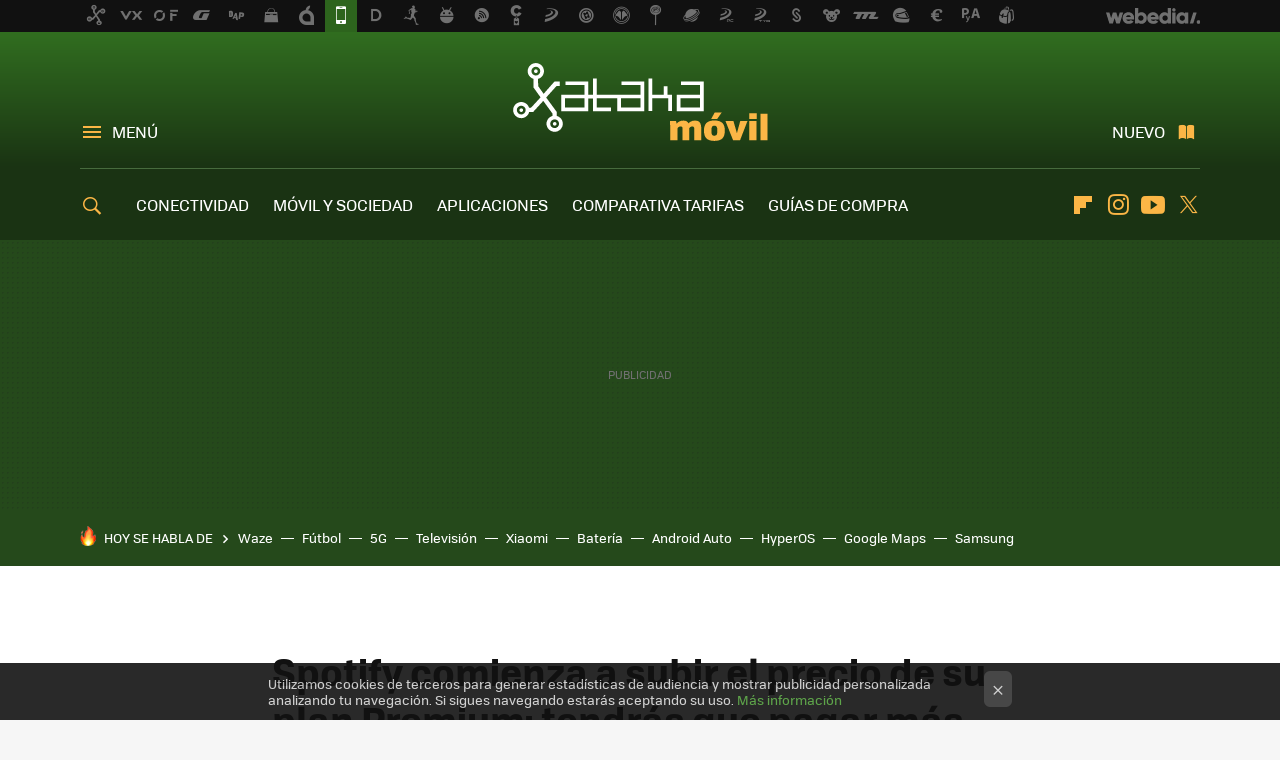

--- FILE ---
content_type: text/html; charset=UTF-8
request_url: https://www.xatakamovil.com/streaming/spotify-comienza-a-subir-precio-su-plan-premium-tendras-que-pagar-para-tener-sus-beneficios
body_size: 30126
content:
<!DOCTYPE html>
<html lang="es">
<head>
  <script>
 var country = 'US';
 var isSpainOrLatamUser = true;
</script>
  <title>Spotify comienza a subir el precio de su plan Premium: tendrás que pagar más para tener sus beneficios</title>
<script>
 window.WSL2 = window.WSL2 || {};
 WSL2.config = WSL2.config || {};
 WSL2.config.title = "Spotify comienza a subir el precio de su plan Premium: tendrás que pagar más para tener sus beneficios";
</script>
 <meta charset="UTF-8">
<meta name="viewport" content="width=device-width, initial-scale=1.0">
 <meta name="description" content="A mediados de 2023 Spotify subió el precio de todos sus planes por primera vez en su historia. Ahora, la compañía ha comenzado a incrementar el precio de su...">
 <script>WSL2.config.metaDescription = "A mediados de 2023 Spotify subió el precio de todos sus planes por primera vez en su historia. Ahora, la compañía ha comenzado a incrementar el precio de su..."</script>
  <meta name="news_keywords" content="Spotify, Spotify Premium, Precios, Aplicaciones de música, Streaming">
   <meta name="robots" content="max-image-preview:large">
<meta property="fb:admins" content="100000716994885">
<meta property="fb:pages" content="43954323343">
<meta property="fb:app_id" content="357512232661">
<meta name="application-name" content="Xataka Móvil">
<meta name="msapplication-tooltip" content="Teléfonos móviles y tarifas. Xataka Móvil">
<meta name="msapplication-starturl" content="https://www.xatakamovil.com">
<meta name="mobile-web-app-capable" content="yes">
                 <meta property="og:image" content="https://i.blogs.es/bd4ddd/spotify-premium-precio/840_560.jpeg">
       <meta property="og:image:width" content="840">
   <meta property="og:image:height" content="560">
    <meta property="og:title" content="Spotify comienza a subir el precio de su plan Premium: tendrás que pagar más para tener sus beneficios">
  <meta property="og:description" content="A mediados de 2023 Spotify subió el precio de todos sus planes por primera vez en su historia. Ahora, la compañía ha comenzado a incrementar el precio de su...">
  <meta property="og:url" content="https://www.xatakamovil.com/streaming/spotify-comienza-a-subir-precio-su-plan-premium-tendras-que-pagar-para-tener-sus-beneficios">
  <meta property="og:type" content="article">
  <meta property="og:updated_time" content="2024-06-03T16:16:04Z">
    <meta name="DC.Creator" content="Eduardo Marín">
  <meta name="DC.Date" content="2024-06-03">
  <meta name="DC.date.issued" content="2024-06-03T16:16:04Z">
  <meta name="DC.Source" content="Xataka Móvil">
  <meta property="article:modified_time" content="2024-06-03T16:16:04Z">
  <meta property="article:published_time" content="2024-06-03T16:16:04Z">
  <meta property="article:section" content="streaming">
         <meta property="article:tag" content="Spotify">
            <meta property="article:tag" content="Spotify Premium">
            <meta property="article:tag" content="Precios">
            <meta property="article:tag" content="Aplicaciones de música">
             <meta name="twitter:card" content="summary_large_image"><meta name="twitter:image" content="https://i.blogs.es/bd4ddd/spotify-premium-precio/1366_521.jpeg"><meta name="twitter:site" content="@xatakamovil"><meta name="twitter:title" content="Spotify comienza a subir el precio de su plan Premium: tendrás que pagar más para tener sus beneficios"><meta name="twitter:description" content="A mediados de 2023 Spotify subió el precio de todos sus planes por primera vez en su historia. Ahora, la compañía ha comenzado a incrementar el precio de su...">         <script>
  window.dataLayer = [{"site":"XTM","siteSection":"postpage","vertical":"Technology","amp":"no","postId":191685,"postUrl":"https:\/\/www.xatakamovil.com\/streaming\/spotify-comienza-a-subir-precio-su-plan-premium-tendras-que-pagar-para-tener-sus-beneficios","publishedDate":"2024-06-03","modifiedDate":"2024-06-03T16:16","categories":["streaming"],"tags":["spotify","spotify-premium","precios","aplicaciones-de-musica"],"videoContent":false,"partner":false,"blockLength":8,"author":"eduardo mar\u00edn","postType":"normal","linksToEcommerce":"none","ecomPostExpiration":"everlasting","mainCategory":"streaming","postExpiration":null,"wordCount":483}];
 window.dataLayer[0].visitor_country = country;
 </script>
<script async src="https://www.googletagmanager.com/gtag/js?id=G-L3X96ZX03D"></script>
<script>
 window.dataLayer = window.dataLayer || [];
 window.WSL2 = window.WSL2 || {};
 window.WSL2.pageViewParams = {"site":"XTM","site_section":"postpage","vertical":"Technology","amp":"no","visitor_country":"US","content_id":191685,"post_url":"https:\/\/www.xatakamovil.com\/streaming\/spotify-comienza-a-subir-precio-su-plan-premium-tendras-que-pagar-para-tener-sus-beneficios","content_publication_date":"2024-06-03","modified_date":"2024-06-03T16:16","page_category":"streaming","content_tags":"spotify,spotify-premium,precios,aplicaciones-de-musica","has_video_content":false,"global_branded":false,"block_length":8,"content_author_id":"eduardo mar\u00edn","post_type":"normal","links_to_ecommerce":"none","ecompost_expiration":"everlasting","mainCategory":"streaming","post_expiration":null,"word_count":483};
 function gtag(){dataLayer.push(arguments);}
 gtag('js', new Date());
 gtag('config', 'G-L3X96ZX03D', { send_page_view: false });
  gtag('event', 'page_view', {"site":"XTM","site_section":"postpage","vertical":"Technology","amp":"no","visitor_country":"US","content_id":191685,"post_url":"https:\/\/www.xatakamovil.com\/streaming\/spotify-comienza-a-subir-precio-su-plan-premium-tendras-que-pagar-para-tener-sus-beneficios","content_publication_date":"2024-06-03","modified_date":"2024-06-03T16:16","page_category":"streaming","content_tags":"spotify,spotify-premium,precios,aplicaciones-de-musica","has_video_content":false,"global_branded":false,"block_length":8,"content_author_id":"eduardo mar\u00edn","post_type":"normal","links_to_ecommerce":"none","ecompost_expiration":"everlasting","mainCategory":"streaming","post_expiration":null,"word_count":483});
 window.WSL2.gtag = gtag;
</script>
 <script>
 window.WSL2 = window.WSL2 || {};
 WSL2.config = WSL2.config || {};
 WSL2.config.enableDidomiOverlay = 0;
</script>

                       




  
  




<script type="application/ld+json">
 {"@context":"https:\/\/schema.org","@type":"Article","mainEntityOfPage":"https:\/\/www.xatakamovil.com\/streaming\/spotify-comienza-a-subir-precio-su-plan-premium-tendras-que-pagar-para-tener-sus-beneficios","name":"Spotify comienza a subir el precio de su plan Premium: tendrás que pagar más para tener sus beneficios","headline":"Spotify comienza a subir el precio de su plan Premium: tendrás que pagar más para tener sus beneficios","articlebody":"A mediados de 2023 Spotify subió el precio de todos sus planes por primera vez en su historia. Ahora, la compañía ha comenzado a incrementar el precio de su plan Premium de nuevo. Spotify ha anunciado en su blog oficial los nuevos precios que tendrán los distintos planes de Premium, con hasta 3 dólares de incremento para el plan familiar. El incremento de los precios se hará efectivo primero en Estados Unidos, pero como ya hemos visto en otras ocasiones e incluso con otros servicios, es muy probable que esto sea un adelanto de un aumento global para Spotify. Esto, además de la eventual llegada de un plan más costoso con audio Hi-Fi. Spotify sube el precio de Premium, primero en Estados Unidos Actualmente, los planes Premium de Spotify tienen un precio que va desde los 10,99 dólares para el plan individual hasta los 16,99 dólares para el plan Familiar. Eso, en Estados Unidos y otros países en los que la moneda de pago es el dólar estadounidense, mientras que en España y el resto de Europa el precio va desde los 10,99 euros hasta los 17,99 euros. En Xataka Móvil Instagram y Spotify devoraban más del 50% de la batería de mi móvil: con estos trucos le he puesto remedio Pero el precio de Spotify Premium va a cambiar, primero en Estados Unidos y a partir de julio. Así quedan los precios del plan avanzado de Spotify, que incluye todos los beneficios: Plan Individual: 11,98 dólares mensuales (antes 10,99 dólares) Plan Dúo: 16,99 dólares mensuales (antes 14,99 dólares) Plan Familiar: 19,99 dólares mensuales (antes 16,99 dólares) Plan Estudiante: 5,99 dólares mensuales (se mantiene el mismo precio) Como se puede apreciar, el plan Familiar es el que tiene el mayor aumento de precio, por 3 dólares adicionales cada mes. Por otro lado, el plan Estudiante es el único que no incrementa su precio: se queda igual, 5,99 dólares al mes. Spotify explica que los cambios de precio se harán efectivos a partir del próximo mes de julio para todos los suscriptores en el país. Queda por verse cuándo implementarán el incremento del precio en otros territorios, y qué precio tendrá Spotify Premium en Europa después de esta subida. Además de Spotify Premium, el servicio ofrece una versión gratuita, aunque con algunas diferencias importantes: Spotify gratis incluye anuncios al reproducir música, no permite la descarga de canciones, cuenta con una calidad inferior de audio y reproduce las canciones en orden aleatorio. Si quieres todos los beneficios de Premium, hay que pagar. De todas formas, Spotify Free es una buena alternativa oficial para las personas que no deseen pagar Premium pero aun así quieran usar el servicio de streaming de música. En Xataka Móvil | Esta aplicación se ha convertido en mi favorita para escuchar música, y es perfecta para los apasionados del audio Hi-Fi En Xataka Móvil | Spotify va a por YouTube: los vídeos musicales llegan a la aplicación de streaming de música en 11 países","datePublished":"2024-06-03T16:16:04Z","dateModified":"2024-06-03T16:16:04Z","description":"A mediados de 2023 Spotify subió el precio de todos sus planes por primera vez en su historia. Ahora, la compañía ha comenzado a incrementar el precio de su...","publisher":{"@type":"Organization","name":"Xataka Móvil","url":"https:\/\/www.xatakamovil.com","sameAs":["https:\/\/x.com\/xatakamovil","https:\/\/www.facebook.com\/pages\/Xataka-Movil\/43954323343","https:\/\/www.youtube.com\/user\/XatakaTv","https:\/\/instagram.com\/xataka"],"logo":{"@type":"ImageObject","url":"https:\/\/img.weblogssl.com\/css\/xatakamovil\/p\/amp\/images\/logo.png?v=1762849940","width":600,"height":60},"Parentorganization":"Webedia"},"image":{"@type":"ImageObject","url":"https:\/\/i.blogs.es\/bd4ddd\/spotify-premium-precio\/1200_900.jpeg","width":1200,"height":900},"author":[{"@type":"Person","name":"Eduardo Marín","url":"https:\/\/www.xatakamovil.com\/autor\/eduardo-marin","sameAs":["https:\/\/twitter.com\/Ed_Marin","https:\/\/www.linkedin.com\/in\/eduardo-marin-98229531\/"]}],"url":"https:\/\/www.xatakamovil.com\/streaming\/spotify-comienza-a-subir-precio-su-plan-premium-tendras-que-pagar-para-tener-sus-beneficios","thumbnailUrl":"https:\/\/i.blogs.es\/bd4ddd\/spotify-premium-precio\/1200_900.jpeg","articleSection":"Streaming","creator":"Eduardo Marín","keywords":"Spotify, Spotify Premium, Precios, Aplicaciones de música, Streaming"}
</script>
   <link rel="preconnect" href="https://i.blogs.es">
<link rel="shortcut icon" href="https://img.weblogssl.com/css/xatakamovil/p/common/favicon.ico" type="image/ico">
<link rel="apple-touch-icon" href="https://img.weblogssl.com/css/xatakamovil/p/common/apple-touch-icon.png">
<link rel="apple-touch-icon-precomposed" sizes="144x144" href="https://img.weblogssl.com/css/xatakamovil/p/common/apple-touch-icon-144-precomposed.png">
<link rel="apple-touch-icon-precomposed" sizes="114x114" href="https://img.weblogssl.com/css/xatakamovil/p/common/apple-touch-icon-114-precomposed.png">
<link rel="apple-touch-icon-precomposed" sizes="72x72" href="https://img.weblogssl.com/css/xatakamovil/p/common/apple-touch-icon-72-precomposed.png">
<link rel="apple-touch-icon-precomposed" href="https://img.weblogssl.com/css/xatakamovil/p/common/apple-touch-icon-57-precomposed.png">
 <link rel="preconnect" href="https://static.criteo.net/" crossorigin>
 <link rel="dns-prefetch" href="https://static.criteo.net/">
 <link rel="preconnect" href="https://ib.adnxs.com/" crossorigin>
 <link rel="dns-prefetch" href="https://ib.adnxs.com/">
 <link rel="preconnect" href="https://bidder.criteo.com/" crossorigin>
 <link rel="dns-prefetch" href="https://bidder.criteo.com/">
       <link rel="preload" as="image" fetchpriority="high" type="image/webp" href="https://i.blogs.es/bd4ddd/spotify-premium-precio/500_333.webp" media="(max-width: 500px)">
  <link rel="preload" as="image" fetchpriority="high" type="image/webp" href="https://i.blogs.es/bd4ddd/spotify-premium-precio/840_560.webp" media="(min-width: 501px) and (max-width: 1199px)">
  <link rel="preload" as="image" fetchpriority="high" type="image/webp" href="https://i.blogs.es/bd4ddd/spotify-premium-precio/1200_800.webp" media="(min-width: 1200px)">
  <link rel="preload" as="style" href="https://img.weblogssl.com/css/xatakamovil/p/xataka-d/main.css?v=1762849940">
   <link rel="alternate" type="application/rss+xml" title="Xatakamovil - todas las noticias" href="/index.xml">
   <link rel="image_src" href="https://i.blogs.es/bd4ddd/spotify-premium-precio/75_75.jpeg">
      <link rel="canonical" href="https://www.xatakamovil.com/streaming/spotify-comienza-a-subir-precio-su-plan-premium-tendras-que-pagar-para-tener-sus-beneficios">
    <link rel="preload" href="https://img.weblogssl.com/g/r/fonts/tofino_regular-webfont.woff2" as="font" type="font/woff2" crossorigin="anonymous">
 <link rel="preload" href="https://img.weblogssl.com/g/r/icons/icons.woff2" as="font" type="font/woff2" crossorigin="anonymous">
   <link rel="preload" href="https://img.weblogssl.com/g/r/icons/favicons.woff2" as="font" type="font/woff2" crossorigin="anonymous">
 
    <link rel="preload" href="https://img.weblogssl.com/g/r/fonts/tofino_regular-webfont.woff2" as="font" type="font/woff2" crossorigin="anonymous">
  <link rel="preload stylesheet" href="https://fonts.googleapis.com/css2?family=IBM+Plex+Serif:ital,wght@0,400;0,700;1,400;1,700&amp;display=swap" as="style" type="text/css" crossorigin="anonymous">
   <link rel="amphtml" href="https://www.xatakamovil.com/streaming/spotify-comienza-a-subir-precio-su-plan-premium-tendras-que-pagar-para-tener-sus-beneficios/amp" >
  <link rel="stylesheet" type="text/css" href="https://img.weblogssl.com/css/xatakamovil/p/xataka-d/main.css?v=1762849940">
 
     </head>
<body class="js-desktop  prod js-body  ">
            <script >
     var cs_ucfr = "0";
   var _comscore = _comscore || [];
   var configs = {c1: "2", c2: "6035191", cs_ucfr: cs_ucfr};
   var keyword = keyword || '';
   if(keyword) {
    configs.options = {url_append: "comscorekw=" + keyword};
   }
   _comscore.push(configs);
   var s = document.createElement("script"), el = document.getElementsByTagName("script")[0];
   s.async = true;
   s.src = "https://sb.scorecardresearch.com/cs/6035191/beacon.js";
   el.parentNode.insertBefore(s, el);
   </script>

<script>
 dataLayer.push({
  contentGroup1: "post",
  contentGroup2: "eduardo marín",
  contentGroup3: "streaming",
  contentGroup4: "normal",
  contentGroup5: "240603",
 });
</script>
   <div id="publicidad"></div>
  <script>
    function hash(string) {
      const utf8 = new TextEncoder().encode(string);
      return crypto.subtle.digest('SHA-256', utf8).then((hashBuffer) => {
        const hashArray = Array.from(new Uint8Array(hashBuffer));
        return hashArray.map((bytes) => bytes.toString(16).padStart(2, '0')).join('');
      });
    }

    const populateHashedEmail = () => {
      const loggedin = WSL2.User.isUserLoggedIn();
      if (loggedin) {
        const userEmail = WSL2.User.getUserEmail();
        hash(userEmail).then((hashedEmail) => {
          jad.config.publisher.hashedId = { sha256email: hashedEmail };
        });
      }
    }

    WSL2.config.enablePerformanceImprovements = "0";
    window.hasAdblocker = getComputedStyle(document.querySelector('#publicidad')).display === 'none';
                                                                      WSL2.config.dynamicIU = "/1018282/XatakaMovil/postpage";
        window.jad = window.jad || {};
    jad.cmd = jad.cmd || [];
    let swrap = document.createElement("script");
    if ('1' === WSL2.config.enablePerformanceImprovements) {
      swrap.defer = true;
    }
    else {
      swrap.async = true;
    }

    const jadTargetingData = {"site":"XTM","siteSection":"postpage","vertical":"Technology","amp":"no","visitor_country":"US","postId":191685,"postUrl":"https:\/\/www.xatakamovil.com\/streaming\/spotify-comienza-a-subir-precio-su-plan-premium-tendras-que-pagar-para-tener-sus-beneficios","publishedDate":"2024-06-03","modifiedDate":"2024-06-03T16:16","categories":["streaming"],"tags":["spotify","spotify-premium","precios","aplicaciones-de-musica"],"videoContent":false,"partner":false,"blockLength":8,"author":"eduardo mar\u00edn","postType":"normal","linksToEcommerce":"none","ecomPostExpiration":"everlasting","mainCategory":"streaming","postExpiration":null,"wordCount":483};
          {
      const postCreationDate = 1717431364
      const currentDate = new Date();
      const currentTimestamp = currentDate.getTime();
      const postTimeStamp = new Date(postCreationDate*1000).getTime();
      const sixDaysMilliseconds = 6 * 60 * 24 * 60 * 1000;
      jadTargetingData["recency"] = currentTimestamp - postTimeStamp > sixDaysMilliseconds ? 'old' : 'new';
      const currentHour = (currentDate.getUTCHours() + 2) % 24;
      jadTargetingData["hour"] = String(currentHour).length == 1 ? '0' + currentHour : currentHour;
      }
    
    let upv = +sessionStorage.getItem("upv");
    if (upv) {
      upv += 1;
    } else {
      upv = 1;
    }
    sessionStorage.setItem("upv", upv);
    jadTargetingData["upv"] = upv;

    swrap.src = "https://cdn.lib.getjad.io/library/1018282/XatakaMovil";
    swrap.setAttribute("importance", "high");
    let g = document.getElementsByTagName("head")[0];
    const europeanCountriesCode = [
      'AD', 'AL', 'AT', 'AX', 'BA', 'BE', 'BG', 'BY', 'CH', 'CY', 'CZ', 'DE', 'DK',
      'EE', 'ES', 'FI', 'FO', 'FR', 'GB', 'GG', 'GI', 'GR', 'HR', 'HU', 'IE', 'IM',
      'IS', 'IT', 'JE', 'LI', 'LT', 'LU', 'LV', 'MC', 'MD', 'ME', 'MK', 'MT', 'NL',
      'NO', 'PL', 'PT', 'RO', 'RS', 'RU', 'SE', 'SI', 'SJ', 'SK', 'SM', 'UA', 'VA'
    ];
    window.WSL2 = window.WSL2 || {};
    window.WSL2.isEuropeanVisitor = europeanCountriesCode.includes(window.country);
    const enableCmpChanges = "1";
    let cmpObject = {
      includeCmp: window.WSL2.isEuropeanVisitor ? false : true,
      name: window.WSL2.isEuropeanVisitor ? 'didomi' : 'none'
    }
    if (window.WSL2.isEuropeanVisitor && "1" == enableCmpChanges) {
      cmpObject = {
        ...cmpObject,
        "siteId": "7bd10a97-724f-47b3-8e9f-867f0dea61c8",
        "noticeId": "9XgBHTQk",
        "paywall": {
          "version": 1,
          "clientId": "AeAcL5krxDiL6T0cdEbtuhszhm0bBH9S0aQeZwvgDyr0roxQA6EJoZBra8LsS0RstogsYj54y_SWXQim",
          "planId": "P-3WT47638RN631592DMWKYNJA",
          "tosUrl": "https://weblogs.webedia.es/condiciones-uso.html",
          "touUrl": "https://weblogs.webedia.es/condiciones-uso.html",
          "privacyUrl": "https://weblogs.webedia.es/cookies.html" ,
          "language":  "es"
        }
      }
    }
    g.parentNode.insertBefore(swrap, g);
    jad.cmd.push(function() {
      jad.public.setConfig({
        page: "/1018282/XatakaMovil/postpage", 
                  pagePositions: [
                         'top',
             'cen1',
             'cen2',
             'footer',
             'oop',
             'cintillo',
             '1',
             'inread1',
             '2',
             'large-sticky',
   
          ],
          elementsMapping:                                                                                                        
                                                                                 
 {"top":"div-gpt-top","cen1":"div-gpt-cen","cen2":"div-gpt-cen2","footer":"div-gpt-bot2","oop":"div-gpt-int","cintillo":"div-gpt-int2","1":"div-gpt-lat","inread1":"div-gpt-out","2":"div-gpt-lat2","large-sticky":"div-gpt-bot3"}
,
          targetingOnPosition: {
                      "top": {
     'fold': ['atf']
    },
               "cen1": {
     'fold': ['btf']
    },
               "cen2": {
     'fold': ['btf']
    },
               "footer": {
     'fold': ['btf']
    },
               "oop": {
     'fold': ['mtf']
    },
               "cintillo": {
     'fold': ['mtf']
    },
               "1": {
     'fold': ['atf']
    },
               "inread1": {
     'fold': ['mtf']
    },
               "2": {
     'fold': ['mtf'],
     'lastp': ['yes']
    },
               "3": {
     'fold': ['mtf']
    },
               "4": {
     'fold': ['mtf']
    },
               "5": {
     'fold': ['mtf']
    },
               "6": {
     'fold': ['mtf']
    },
               "7": {
     'fold': ['mtf']
    },
               "8": {
     'fold': ['mtf']
    },
               "large-sticky": {
     'fold': ['atf']
    },
      
          },
                targeting: jadTargetingData,
        interstitialOnFirstPageEnabled: false,
        cmp: cmpObject,
        wemass: {
          targeting: {
            page: {
              type: jadTargetingData.siteSection ?? "",
              content: {
                categories: jadTargetingData.categories ?? [""],
              },
              article: {
                id: jadTargetingData.postId ?? "",
                title: WSL2.config.title ?? "",
                description: WSL2.config.metaDescription ?? "",
                topics: jadTargetingData.tags ?? [""],
                authors: jadTargetingData.author ? jadTargetingData.author.split(',') : [""],
                modifiedAt: jadTargetingData.modifiedDate ? new Date(jadTargetingData.modifiedDate).toISOString() : "",
                publishedAt: jadTargetingData.publishedDate ? new Date(jadTargetingData.modifiedDate).toISOString() : "",
                premium: false,
                wordCount: jadTargetingData.wordCount ?? null,
                paragraphCount: jadTargetingData.blockLength ?? "",
                section: jadTargetingData.mainCategory ?? "",
                subsection: "",
              },
              user: {
                type: "",
                age: null,
                gender: "",
              },
            },
          },
        },
      });

      jad.public.loadPositions();
      jad.public.displayPositions();
    });
    if (!window.hasAdblocker) {
      window.addEventListener('load', () => {
        populateHashedEmail();
        WSL2.Events.on('loginSuccess', populateHashedEmail);
        WSL2.Events.on('onLogOut', () => {
          jad.config.publisher.hashedId = {};
        });
      });
    }
  </script>
<div class="customize-me">
 <div class="head-content-favs">
     <div class="head-container head-container-with-ad head-container-with-corner m-favicons-compact m-head-masthead">
 <div class="head head-with-ad is-init">
     <div class="head-favicons-container">
 <nav class="head-favicons">
  <div class="head-favicons-index head-webedia-logo">
   <a id="favicons-toggle" href="https://www.webedia.es/" data-target="#head-favicons"><abbr title="Webedia">Webedia</abbr></a>
  </div>
 </nav>
</div>    <div class="masthead-site-lead ">
 <div class="masthead-container">
  <div class="masthead-logo">
   <div class="masthead-logo-brand">
    <a href="/" class="masthead-brand">Xataka Móvil</a>
   </div>
     </div>
       <nav class="masthead-actions">
    <ul class="masthead-actions-list">
     <li class="masthead-actions-list-item"><a href="#sections" class="masthead-actions-menu m-v1 js-toggle" data-searchbox="#search-field-1">Menú</a></li>
     <li class="masthead-actions-list-item"><a href="#headlines" class="masthead-actions-nuevo m-v1 js-toggle">Nuevo</a></li>
    </ul>
   </nav>
      </div>
</div>
     <div class="masthead-site-nav-container js-nano-container" id="showSwipecard">
 <nav class="masthead-site-nav">
     <a class="masthead-nav-search js-toggle" data-searchbox="#search-field-2" href="#search"></a>
    <ul class="masthead-nav-topics">
            <li class="masthead-nav-topics-item">
   <a class="masthead-nav-topics-anchor conectividad" href="https://www.xatakamovil.com/categoria/conectividad">
    CONECTIVIDAD
    <span></span>
   </a>
  </li>
    <li class="masthead-nav-topics-item">
   <a class="masthead-nav-topics-anchor movil-y-sociedad" href="https://www.xatakamovil.com/categoria/movil-y-sociedad">
    MÓVIL Y SOCIEDAD
    <span></span>
   </a>
  </li>
    <li class="masthead-nav-topics-item">
   <a class="masthead-nav-topics-anchor aplicaciones" href="https://www.xatakamovil.com/categoria/aplicaciones">
    APLICACIONES
    <span></span>
   </a>
  </li>
    <li class="masthead-nav-topics-item">
   <a class="masthead-nav-topics-anchor comparativa-tarifas" href="https://www.xatakamovil.com/categoria/comparativa-de-tarifas">
    COMPARATIVA TARIFAS
    <span></span>
   </a>
  </li>
    <li class="masthead-nav-topics-item">
   <a class="masthead-nav-topics-anchor guias-de-compra" href="https://www.xatakamovil.com/categoria/guias-de-compra">
    GUÍAS DE COMPRA
    <span></span>
   </a>
  </li>
    <li class="masthead-nav-topics-item">
   <a class="masthead-nav-topics-anchor ofertas-moviles" href="https://www.xataka.com/mejores-ofertas/moviles-accesorios">
    OFERTAS MÓVILES
    <span></span>
   </a>
  </li>
       </ul>
  <ul class="masthead-nav-social">
        <li class="masthead-nav-social-item"><a href="https://flipboard.com/@xatakamovil" class="masthead-nav-social-anchor masthead-social-flipboard" rel="nofollow">Flipboard</a></li>

 
         <li class="masthead-nav-social-item"><a href="https://instagram.com/xataka" class="masthead-nav-social-anchor masthead-social-instagram" rel="nofollow">Instagram</a></li>

 
        <li class="masthead-nav-social-item"><a href="https://www.youtube.com/user/XatakaTv?sub_confirmation=1" class="masthead-nav-social-anchor masthead-social-youtube" rel="nofollow">Youtube</a></li>

 
         <li class="masthead-nav-social-item"><a href="https://twitter.com/xatakamovil" class="masthead-nav-social-anchor masthead-social-x" rel="nofollow">Twitter</a></li>

 
 </ul>
        </nav>
</div>
   </div>
</div>

    <div class="ad ad-top">
  <div class="ad-box" id="div-gpt-top">
     </div>
   </div>
   
    <div class="page-container ">
         <div class="section-deeplinking-container m-deeplinking-news m-deeplinking-post o-deeplinking-section">
  <div class="section-deeplinking o-deeplinking-section_wrapper">
       <div class="section-deeplinking-wrap">
     <span class="section-deeplinking-header">HOY SE HABLA DE</span>
     <ul id="js-deeplinking-news-nav-links" class="section-deeplinking-list">
             <li class="section-deeplinking-item"><a href="https://www.xatakamovil.com/aplicaciones/funcion-google-maps-waze-que-puede-costarte-1-500-euros-multa-donde-uses" class="section-deeplinking-anchor">Waze</a></li>
             <li class="section-deeplinking-item"><a href="https://www.xatakamovil.com/multimedia/cuando-veia-futbol-tele-cesped-parecia-verde-fluor-asi-he-calibrado-mi-smart-tv-para-solucionarlo" class="section-deeplinking-anchor">Fútbol</a></li>
             <li class="section-deeplinking-item"><a href="https://www.xatakamovil.com/conectividad/usas-red-5g-tu-movil-no-has-notado-velocidad-que-4g-no-estas-solo-problema-que-viene-lejos" class="section-deeplinking-anchor">5G</a></li>
             <li class="section-deeplinking-item"><a href="https://www.sensacine.com/television/noticias/noticia-1000175257.html" class="section-deeplinking-anchor">Televisión</a></li>
             <li class="section-deeplinking-item"><a href="https://www.mundoxiaomi.com/trucos/tu-xiaomi-compatible-esta-funcion-visual-activala-porque-tus-ojos-te-agradeceran-todo-noche" class="section-deeplinking-anchor">Xiaomi</a></li>
             <li class="section-deeplinking-item"><a href="https://www.xatakamovil.com/movil-y-sociedad/pregunta-cual-porcentaje-bateria-ideal-para-apagar-movil-no-vas-a-utilizar-apple-ha-dado-respuesta-inesperada" class="section-deeplinking-anchor">Batería</a></li>
             <li class="section-deeplinking-item"><a href="https://www.xatakandroid.com/aplicaciones-android/google-maps-me-parece-inutil-cuando-conduzco-campo-he-encontrado-app-mucho-mejor-compatible-android-auto" class="section-deeplinking-anchor">Android Auto</a></li>
             <li class="section-deeplinking-item"><a href="https://www.mundoxiaomi.com/trucos/modo-especial-que-tiene-hyperos-sus-moviles-para-poder-manejar-toda-pantalla-tu-movil-a-sola-mano" class="section-deeplinking-anchor">HyperOS</a></li>
             <li class="section-deeplinking-item"><a href="https://www.genbeta.com/web/este-google-maps-millonarios-reveladora-web-para-ver-donde-nacieron-viven-mayores-fortunas-mundo" class="section-deeplinking-anchor">Google Maps</a></li>
             <li class="section-deeplinking-item"><a href="https://www.xatakandroid.com/tutoriales/cinco-maneras-ahorrar-maximo-bateria-samsung-galaxy-one-ui-1" class="section-deeplinking-anchor">Samsung</a></li>
           </ul>
     <div id="js-deeplinking-news-nav-btn" class="section-deeplinking-btn" style="display:none"></div>
    </div>
     </div>
 </div>

         <div class="content-container">
    <main>
     <article class="article article-normal">
       <header class="post-normal-header">
                 <div class="post-title-container">
  <h1 class="post-title">
     Spotify comienza a subir el precio de su plan Premium: tendrás que pagar más para tener sus beneficios    </h1>
</div>
          <section class="post-entradilla">
  <div class="post-entradilla-inner">
   <h2>La compa&#241;&#237;a ha anunciado de manera oficial el incremento del precio del plan Premium por hasta 3 d&#243;lares, primero en Estados Unidos</h2>
  </div>
 </section>
                            <div class="post-asset-main">
            <div class="article-asset-big article-asset-image js-post-images-container">
                
<div class="asset-content">
 <picture>
  <source media="(min-width: 1200px)" srcset="https://i.blogs.es/bd4ddd/spotify-premium-precio/1200_800.webp" width="1200" height="800">
  <source media="(min-width: 501px)" srcset="https://i.blogs.es/bd4ddd/spotify-premium-precio/840_560.webp" width="840" height="560">
  <img alt="Spotify Premium Precio" src="https://i.blogs.es/bd4ddd/spotify-premium-precio/500_333.webp" width="500" height="333" decoding="sync" loading="eager" fetchpriority="high">
 </picture>
</div>
             </div>
            </div>
                <div class="post-comments-shortcut">
                            <a title="1 comentario" href="#comments" class="post-comments js-smooth-scroll">1 comentario</a>
              
               <a href="#" onclick="window.open('https://www.facebook.com/sharer/sharer.php?u=https://www.xatakamovil.com/streaming/spotify-comienza-a-subir-precio-su-plan-premium-tendras-que-pagar-para-tener-sus-beneficios%3Futm_source%3Dfacebook%26utm_medium%3Dsocial%26utm_campaign%3Dbotoneraweb', '', 'menubar=no,toolbar=no,resizable=yes,scrollbars=yes,height=600,width=600'); return false;" class="btn-facebook js-btn-facebook" data-postname="spotify-comienza-a-subir-precio-su-plan-premium-tendras-que-pagar-para-tener-sus-beneficios">Facebook</a>
 <a href="https://twitter.com/intent/tweet?url=https://www.xatakamovil.com/p/191685%3Futm_source%3Dtwitter%26utm_medium%3Dsocial%26utm_campaign%3Dbotoneraweb&text=Spotify%20comienza%20a%20subir%20el%20precio%20de%20su%20plan%20Premium%3A%20tendr%C3%A1s%20que%20pagar%20m%C3%A1s%20para%20tener%20sus%20beneficios%20&via=xatakamovil" class="btn-x js-btn-twitter" data-postname="spotify-comienza-a-subir-precio-su-plan-premium-tendras-que-pagar-para-tener-sus-beneficios">Twitter</a>
<a href="https://share.flipboard.com/bookmarklet/popout?v=2&title=Spotify%20comienza%20a%20subir%20el%20precio%20de%20su%20plan%20Premium%3A%20tendr%C3%A1s%20que%20pagar%20m%C3%A1s%20para%20tener%20sus%20beneficios%20&url=https%3A%2F%2Fwww.xatakamovil.com%2Fstreaming%2Fspotify-comienza-a-subir-precio-su-plan-premium-tendras-que-pagar-para-tener-sus-beneficios%3Futm_source%3Dflipboard%26utm_medium%3Dsocial%26utm_campaign%3Dbotoneraweb" class="btn-flipboard js-flipboard-share-button js-flipboard-share-event" data-postname="spotify-comienza-a-subir-precio-su-plan-premium-tendras-que-pagar-para-tener-sus-beneficios">Flipboard</a>
<a href="mailto:?subject=Spotify%20comienza%20a%20subir%20el%20precio%20de%20su%20plan%20Premium%3A%20tendr%C3%A1s%20que%20pagar%20m%C3%A1s%20para%20tener%20sus%20beneficios%20&body=https://www.xatakamovil.com/streaming/spotify-comienza-a-subir-precio-su-plan-premium-tendras-que-pagar-para-tener-sus-beneficios%3Futm_source%3Demailsharing%26utm_medium%3Demail%26utm_content%3DPOST%26utm_campaign%3Dbotoneraweb%26utm_term%3DCLICK%2BON%2BTITLE" class="btn-email js-btn-email" data-postname="spotify-comienza-a-subir-precio-su-plan-premium-tendras-que-pagar-para-tener-sus-beneficios">E-mail</a>
 <span class="js-whatsapp"></span>
 <script>
   document.addEventListener('DOMContentLoaded', () => {
     const userAgent = navigator.userAgent.toLowerCase();
     if (userAgent.indexOf('ipod') < 0) {
       if (userAgent.indexOf('android') >= 0 || userAgent.indexOf('iphone') >= 0) {
         const length = document.getElementsByClassName('js-whatsapp').length;
         for (let i = 0; i < length; i++) {
           document.getElementsByClassName('js-whatsapp')[i].innerHTML = `<a class='btn-whatsapp js-btn-whatsapp' data-postname="spotify-comienza-a-subir-precio-su-plan-premium-tendras-que-pagar-para-tener-sus-beneficios" href="whatsapp://send?text=Spotify comienza a subir el precio de su plan Premium: tendrás que pagar más para tener sus beneficios   https://www.xatakamovil.com/streaming/spotify-comienza-a-subir-precio-su-plan-premium-tendras-que-pagar-para-tener-sus-beneficios%3Futm_source%3Dwhatsapp%26utm_medium%3Dsocial%26utm_campaign%3Dbotoneramobile">Whatsapp</a>`;
         }
       }
     }
   }, {once:true});
 </script>
        </div>
       </header>
      <div class="article-content-wrapper">
       <div class="article-content-inner">
                  <div class="article-metadata-container">
 <div class="article-meta-row">
 <div class="article-time">
   <time
   class="article-date"
   datetime="2024-06-03T16:16:04Z"
   data-format="D MMMM YYYY"
   data-post-modified-time="2024-06-03T16:16:04Z"
   data-post-modified-format="D MMMM YYYY, HH:mm"
   data-post-reindexed-original-time=""
  >
   2024-06-03T16:16:04Z
  </time>
  <span id="is-editor"></span>
</div>
   </div>
</div>
<div class="p-a-cr m-pa-single  js-authors-container">
 <div class="p-a-wrap js-wrap">
     <div class="p-a-avtr">
       <img src="https://i.blogs.es/4c293a/blob/original.jpeg" alt="eduardo-marin" class="author-avatar">
    </div>
    <div class="p-a-info">
           <div class="au-card-relative js-relative">
      <div class="p-a-chip js-author  p-ab-is-hidden
" data-id="author-317-creator" role="button" tabindex="0">
  <p><span>Eduardo Marín</span></p>
  <span class="p-a-ui"></span> </div>
                </div>
          <span class="p-a-job">Editor</span>     </div>
 </div>
 </div>
 <div class="p-a-card-popover">
         <div class="p-a-card js-author-info  p-ab-is-hidden
" id="author-317-creator" >
 <div class="p-a-cwrap">
  <div class="p-a-avtr">
         <img src="https://i.blogs.es/4c293a/blob/original.jpeg" alt="eduardo-marin" class="a-c-img">
       </div>
  <div class="p-a-pi">
         <span class="ic-close js-close" role="button" tabindex="0"></span>
        <p class="p-a-cn">Eduardo Marín</p>
   <small class="p-a-cj">Editor</small>
  </div>
 </div>
 <div class="p-a-c">
       <div class="p-a-sp">
    <a href="https://www.linkedin.com/in/eduardo-marin-98229531/" class="icon-linkedin">Linkedin</a>    <a href="https://twitter.com/Ed_Marin" class="icon-x">twitter</a>       </div>
    <a class="p-a-pl" href="/autor/eduardo-marin" >733 publicaciones de Eduardo Marín</a>
 </div>
</div>
          </div>
                        <div class="article-content">
          <div class="blob js-post-images-container">
<p>A mediados de 2023 <a class="text-outboundlink" href="https://www.xatakamovil.com/servicios/spotify-sube-precio-todas-suscripciones-premium-esto-que-pagaremos-a-partir-ahora" data-vars-post-title="Spotify sube el precio de todas las suscripciones premium: esto es lo que pagaremos a partir de ahora " data-vars-post-url="https://www.xatakamovil.com/servicios/spotify-sube-precio-todas-suscripciones-premium-esto-que-pagaremos-a-partir-ahora">Spotify subió el precio de todos sus planes</a> <strong>por primera vez en su historia</strong>. Ahora, la compañía ha comenzado a incrementar el precio de su plan Premium de nuevo. Spotify ha anunciado en su blog oficial los nuevos precios que tendrán los distintos planes de Premium, con hasta 3 dólares de incremento para el plan familiar.</p>
<!-- BREAK 1 --> <div class="ad ad-lat">
  <div class="ad-box" id="div-gpt-lat">
     </div>
   </div>

<p>El incremento de los precios se hará efectivo primero en Estados Unidos, pero como ya hemos visto en otras ocasiones e incluso con otros servicios, es muy probable que esto sea un adelanto de un aumento global para Spotify. Esto, además de la eventual llegada de <a class="text-outboundlink" href="https://www.xatakamovil.com/streaming/spotify-subira-pronto-calidad-audio-pega-su-precio-no-sera-musica-para-tus-oidos" data-vars-post-title="Spotify subirá pronto la calidad del audio con una pega: su precio no será música para tus oídos " data-vars-post-url="https://www.xatakamovil.com/streaming/spotify-subira-pronto-calidad-audio-pega-su-precio-no-sera-musica-para-tus-oidos">un plan más costoso con audio Hi-Fi</a>.</p>
<!-- BREAK 2 -->
<h2>Spotify sube el precio de Premium, primero en Estados Unidos</h2>

<p>Actualmente, los planes Premium de Spotify tienen un precio que va desde los 10,99 dólares para el plan individual hasta los 16,99 dólares para el plan Familiar. Eso, en Estados Unidos y otros países en los que la moneda de pago es el dólar estadounidense, mientras que <strong>en España y el resto de Europa el precio va desde los 10,99 euros hasta los 17,99 euros</strong>.</p>
<!-- BREAK 3 -->  <div class="ad ad-out">
  <div class="ad-box" id="div-gpt-out">
     </div>
   </div>
<div class="article-asset article-asset-normal article-asset-center">
 <div class="desvio-container">
  <div class="desvio">
   <div class="desvio-figure js-desvio-figure">
    <a href="https://www.xatakamovil.com/aplicaciones/instagram-spotify-devoraban-50-bateria-mi-movil-estos-trucos-he-solucionado" class="pivot-outboundlink" data-vars-post-title="Instagram y Spotify devoraban más del 50% de la batería de mi móvil: con estos trucos le he puesto remedio">
     <img alt="Instagram&#x20;y&#x20;Spotify&#x20;devoraban&#x20;m&#x00E1;s&#x20;del&#x20;50&#x25;&#x20;de&#x20;la&#x20;bater&#x00ED;a&#x20;de&#x20;mi&#x20;m&#x00F3;vil&#x3A;&#x20;con&#x20;estos&#x20;trucos&#x20;le&#x20;he&#x20;puesto&#x20;remedio" width="375" height="142" src="https://i.blogs.es/67249a/iphone/375_142.webp" onerror='this.src="https://i.blogs.es/67249a/iphone/375_142.jpeg"'>
    </a>
   </div>
   <div class="desvio-summary">
    <div class="desvio-taxonomy js-desvio-taxonomy">
     <a href="https://www.xatakamovil.com/aplicaciones/instagram-spotify-devoraban-50-bateria-mi-movil-estos-trucos-he-solucionado" class="desvio-taxonomy-anchor pivot-outboundlink" data-vars-post-title="Instagram y Spotify devoraban más del 50% de la batería de mi móvil: con estos trucos le he puesto remedio">En Xataka Móvil</a>
    </div>
    <a href="https://www.xatakamovil.com/aplicaciones/instagram-spotify-devoraban-50-bateria-mi-movil-estos-trucos-he-solucionado" class="desvio-title js-desvio-title pivot-outboundlink" data-vars-post-title="Instagram y Spotify devoraban más del 50% de la batería de mi móvil: con estos trucos le he puesto remedio">Instagram y Spotify devoraban más del 50% de la batería de mi móvil: con estos trucos le he puesto remedio</a>
   </div>
  </div>
 </div>
</div>
<p>Pero el precio de Spotify Premium va a cambiar, <strong>primero en Estados Unidos y a partir de julio</strong>. Así quedan los precios del plan avanzado de Spotify, que incluye todos los beneficios:</p>
<!-- BREAK 4 -->
<ul>
  <li><strong>Plan Individual</strong>: 11,98 dólares mensuales (antes 10,99 dólares)</li>
  <li><strong>Plan Dúo</strong>: 16,99 dólares mensuales (antes 14,99 dólares)</li>
  <li><strong>Plan Familiar</strong>: 19,99 dólares mensuales (antes 16,99 dólares)</li>
  <li><strong>Plan Estudiante</strong>: 5,99 dólares mensuales (se mantiene el mismo precio)</li>
</ul>

<p>Como se puede apreciar, el plan Familiar es el que tiene el mayor aumento de precio, por 3 dólares adicionales cada mes. Por otro lado, el plan Estudiante es el único que no incrementa su precio: se queda igual, 5,99 dólares al mes.</p>
<!-- BREAK 5 --><div class="article-asset-video article-asset-normal">
 <div class="asset-content">
  <div class="base-asset-video">
   <div class="js-dailymotion">
    <script type="application/json">
                          {"videoId":"x7ziilb","autoplay":true,"title":"27 TRUCOS de SPOTIFY - ¡Controla toda tu MÚSICA como nadie!", "tag":"Spotify"}
                  </script>
   </div>
  </div>
 </div>
</div>
<p>Spotify explica que los cambios de precio se harán efectivos a partir del próximo mes de julio para todos los suscriptores en el país. Queda por verse cuándo implementarán el incremento del precio en otros territorios, y qué precio tendrá Spotify Premium en Europa después de esta subida.</p>
<!-- BREAK 6 --> <div class="ad ad-lat2">
  <div class="ad-box" id="div-gpt-lat2">
     </div>
   </div>

<p>Además de Spotify Premium, <strong>el servicio ofrece una versión gratuita</strong>, aunque con <a class="text-outboundlink" href="https://www.xataka.com/servicios/asi-es-el-nuevo-spotify-free-mas-personalizacion-y-mejor-aspecto-pero-sin-poder-navegar-por-discografias" data-vars-post-title="Spotify Free, lo hemos probado: qué se gana y qué se pierde con el nuevo Spotify gratuito para móviles" data-vars-post-url="https://www.xataka.com/servicios/asi-es-el-nuevo-spotify-free-mas-personalizacion-y-mejor-aspecto-pero-sin-poder-navegar-por-discografias">algunas diferencias importantes</a>: Spotify gratis incluye anuncios al reproducir música, no permite la descarga de canciones, cuenta con una calidad inferior de audio y reproduce las canciones en orden aleatorio. Si quieres todos los beneficios de Premium, hay que pagar. De todas formas, Spotify Free es una buena alternativa oficial para las personas que no deseen pagar Premium pero aun así quieran usar el servicio de streaming de música.</p>
<!-- BREAK 7 -->
<p>En Xataka Móvil | <a class="text-outboundlink" href="https://www.xatakamovil.com/aplicaciones/esta-aplicacion-se-ha-convertido-mi-favorita-para-escuchar-musica-perfecta-para-apasionados-audio-hi-fi" data-vars-post-title="Esta aplicación se ha convertido en mi favorita para escuchar música, y es perfecta para los apasionados del audio Hi-Fi" data-vars-post-url="https://www.xatakamovil.com/aplicaciones/esta-aplicacion-se-ha-convertido-mi-favorita-para-escuchar-musica-perfecta-para-apasionados-audio-hi-fi">Esta aplicación se ha convertido en mi favorita para escuchar música, y es perfecta para los apasionados del audio Hi-Fi</a></p>

<p>En Xataka Móvil | <a class="text-outboundlink" href="https://www.xatakamovil.com/aplicaciones/spotify-va-a-youtube-videos-musicales-llegan-a-aplicacion-streaming-musica-11-paises" data-vars-post-title="Spotify va a por YouTube: los vídeos musicales llegan a la aplicación de streaming de música en 11 países" data-vars-post-url="https://www.xatakamovil.com/aplicaciones/spotify-va-a-youtube-videos-musicales-llegan-a-aplicacion-streaming-musica-11-paises">Spotify va a por YouTube: los vídeos musicales llegan a la aplicación de streaming de música en 11 países</a></p>
<script>
 (function() {
  window._JS_MODULES = window._JS_MODULES || {};
  var headElement = document.getElementsByTagName('head')[0];
  if (_JS_MODULES.instagram) {
   var instagramScript = document.createElement('script');
   instagramScript.src = 'https://platform.instagram.com/en_US/embeds.js';
   instagramScript.async = true;
   instagramScript.defer = true;
   headElement.appendChild(instagramScript);
  }
 })();
</script>
 
 </div>
        </div>
       </div>
      </div>
     </article>
     <div class="section-post-closure">
 <div class="section-content">
  <div class="social-share-group">
      <a href="#" onclick="window.open('https://www.facebook.com/sharer/sharer.php?u=https://www.xatakamovil.com/streaming/spotify-comienza-a-subir-precio-su-plan-premium-tendras-que-pagar-para-tener-sus-beneficios%3Futm_source%3Dfacebook%26utm_medium%3Dsocial%26utm_campaign%3Dbotoneraweb', '', 'menubar=no,toolbar=no,resizable=yes,scrollbars=yes,height=600,width=600'); return false;" class="btn-facebook js-btn-facebook" data-postname="spotify-comienza-a-subir-precio-su-plan-premium-tendras-que-pagar-para-tener-sus-beneficios">Facebook</a>
 <a href="https://twitter.com/intent/tweet?url=https://www.xatakamovil.com/p/191685%3Futm_source%3Dtwitter%26utm_medium%3Dsocial%26utm_campaign%3Dbotoneraweb&text=Spotify%20comienza%20a%20subir%20el%20precio%20de%20su%20plan%20Premium%3A%20tendr%C3%A1s%20que%20pagar%20m%C3%A1s%20para%20tener%20sus%20beneficios%20&via=xatakamovil" class="btn-x js-btn-twitter" data-postname="spotify-comienza-a-subir-precio-su-plan-premium-tendras-que-pagar-para-tener-sus-beneficios">Twitter</a>
<a href="https://share.flipboard.com/bookmarklet/popout?v=2&title=Spotify%20comienza%20a%20subir%20el%20precio%20de%20su%20plan%20Premium%3A%20tendr%C3%A1s%20que%20pagar%20m%C3%A1s%20para%20tener%20sus%20beneficios%20&url=https%3A%2F%2Fwww.xatakamovil.com%2Fstreaming%2Fspotify-comienza-a-subir-precio-su-plan-premium-tendras-que-pagar-para-tener-sus-beneficios%3Futm_source%3Dflipboard%26utm_medium%3Dsocial%26utm_campaign%3Dbotoneraweb" class="btn-flipboard js-flipboard-share-button js-flipboard-share-event" data-postname="spotify-comienza-a-subir-precio-su-plan-premium-tendras-que-pagar-para-tener-sus-beneficios">Flipboard</a>
<a href="mailto:?subject=Spotify%20comienza%20a%20subir%20el%20precio%20de%20su%20plan%20Premium%3A%20tendr%C3%A1s%20que%20pagar%20m%C3%A1s%20para%20tener%20sus%20beneficios%20&body=https://www.xatakamovil.com/streaming/spotify-comienza-a-subir-precio-su-plan-premium-tendras-que-pagar-para-tener-sus-beneficios%3Futm_source%3Demailsharing%26utm_medium%3Demail%26utm_content%3DPOST%26utm_campaign%3Dbotoneraweb%26utm_term%3DCLICK%2BON%2BTITLE" class="btn-email js-btn-email" data-postname="spotify-comienza-a-subir-precio-su-plan-premium-tendras-que-pagar-para-tener-sus-beneficios">E-mail</a>
 <span class="js-whatsapp"></span>
 <script>
   document.addEventListener('DOMContentLoaded', () => {
     const userAgent = navigator.userAgent.toLowerCase();
     if (userAgent.indexOf('ipod') < 0) {
       if (userAgent.indexOf('android') >= 0 || userAgent.indexOf('iphone') >= 0) {
         const length = document.getElementsByClassName('js-whatsapp').length;
         for (let i = 0; i < length; i++) {
           document.getElementsByClassName('js-whatsapp')[i].innerHTML = `<a class='btn-whatsapp js-btn-whatsapp' data-postname="spotify-comienza-a-subir-precio-su-plan-premium-tendras-que-pagar-para-tener-sus-beneficios" href="whatsapp://send?text=Spotify comienza a subir el precio de su plan Premium: tendrás que pagar más para tener sus beneficios   https://www.xatakamovil.com/streaming/spotify-comienza-a-subir-precio-su-plan-premium-tendras-que-pagar-para-tener-sus-beneficios%3Futm_source%3Dwhatsapp%26utm_medium%3Dsocial%26utm_campaign%3Dbotoneramobile">Whatsapp</a>`;
         }
       }
     }
   }, {once:true});
 </script>
  </div>
     <div class="post-tags-container">
 <span class="post-link-title">Temas</span>
   <ul class="post-link-list" id="js-post-link-list-container">
       <li class="post-category-name">
           <a href="/categoria/streaming">Streaming</a>
         </li>
               <li class="post-link-item"><a href="/tag/spotify">Spotify</a></li>
                <li class="post-link-item"><a href="/tag/spotify-premium">Spotify Premium</a></li>
                <li class="post-link-item"><a href="/tag/precios">Precios</a></li>
                <li class="post-link-item"><a href="/tag/aplicaciones-de-musica">Aplicaciones de música</a></li>
         </ul>
  <span class="btn-expand" id="js-btn-post-tags"></span>
</div>
   </div>
</div>
  <div class ="limit-container">
    <div class="OUTBRAIN" data-src="https://www.xatakamovil.com/streaming/spotify-comienza-a-subir-precio-su-plan-premium-tendras-que-pagar-para-tener-sus-beneficios" data-widget-id="AR_1"></div> 
 </div>
 <script async="async" src="//widgets.outbrain.com/outbrain.js"></script>
            <div class="ad ad-cen">
  <div class="ad-box" id="div-gpt-cen">
     </div>
   </div>
           <script>
 window.WSLModules || (window.WSLModules = {});
 WSLModules.Comments || (WSLModules.Comments = {
  'moduleConf' : "c1"
 });
</script>
<a id="to-comments"></a>
<div id="comments">
 <div class="comment-section">
     <div class="comment-wrapper">
    <div class="alert-message">Comentarios cerrados</div>
   </div>
    <script>
  window.AML || (window.AML = {});
  AML.Comments || (AML.Comments = {});
  AML.Comments.config || (AML.Comments.config = {});
  AML.Comments.config.data = {"comments":[{"id":497274,"post_id":191685,"date":1717538323,"content_filtered":"","content":"","karma":8,"parent":null,"comment_edited_date":"","vote_count":0,"comment_level":3,"comment_deleted_date":"","tree_level":0,"comment_approved":"deleted","comment_author":"","user_id":"","author":"","webpage":"","user_name":"","karma_level":20,"iseditor":0,"global_id":"","facebook_uid":null,"user_status":"banned","xtra_subscribed":0,"subscription_status":"","subscribed_plan_id":"","index":1,"avatar_type":"","avatar_link":""}],"meta":{"more_records":"false","start":0,"total":1,"order":"valued","totalCount":0,"commentStatus":"closed"}};
  AML.Comments.config.postId = 191685;
  AML.Comments.config.enableSocialShare = "0";
  AML.Comments.config.status = "closed";
  AML.Comments.config.campaignDate = "16_Nov_2025";
</script>

 </div>
</div>
           <div class="ad ad-cen2">
  <div class="ad-box" id="div-gpt-cen2">
     </div>
   </div>
      <div class="ad ad-bot">
  <div class="ad-box" id="div-gpt-bot2">
     </div>
   </div>
            <div class="ad ad-center">
  <div class="ad-box" id="div-gpt-bot3">
     </div>
     <button class="btn-bot-close"></button>
   </div>
                 <div class="section-deeplinking-container m-evergreen-links">
  <div class="section-deeplinking">
       <div class="section-deeplinking-wrap">
     <span class="section-deeplinking-header">Temas de interés</span>
     <ul class="section-deeplinking-list" id="js-evergreen-nav-links">
             <li class="section-deeplinking-item">
        <a href="https://www.xatakamovil.com/samsung/samsung-galaxy-s24-s24-plus-caracteristicas-precio-ficha-tecnica" class="section-deeplinking-anchor">
         Samsung Galaxy S24
        </a>
       </li>
             <li class="section-deeplinking-item">
        <a href="https://www.xatakamovil.com/apple/iphone-15-pro-iphone-15-pro-max-caracteristicas-precio-ficha-tecnica" class="section-deeplinking-anchor">
         iPhone 15
        </a>
       </li>
             <li class="section-deeplinking-item">
        <a href="https://www.xatakamovil.com/apple/ios-18-fecha-lanzamiento-que-modelos-iphone-se-actualizaran" class="section-deeplinking-anchor">
         iOS 18
        </a>
       </li>
             <li class="section-deeplinking-item">
        <a href="https://www.xatakamovil.com/apple/iphone-16-pro-iphone-16-pro-max-caracteristicas-precio-ficha-tecnica" class="section-deeplinking-anchor">
         Iphone 16
        </a>
       </li>
             <li class="section-deeplinking-item">
        <a href="https://www.xatakamovil.com/xiaomi/poco-x6-x6-pro-poco-x5-todo-que-ha-cambiado-poco-competitivo" class="section-deeplinking-anchor">
         POCO X6
        </a>
       </li>
             <li class="section-deeplinking-item">
        <a href="https://www.xatakamovil.com/guias-de-compra/mejores-moviles-gama-media-que-puedes-comprar-2023" class="section-deeplinking-anchor">
         Mejores móviles gama media
        </a>
       </li>
             <li class="section-deeplinking-item">
        <a href="https://www.xatakamovil.com/conectividad/como-usar-el-movil-como-router-wifi-para-compartir-internet" class="section-deeplinking-anchor">
         Compartir wifi
        </a>
       </li>
             <li class="section-deeplinking-item">
        <a href="https://www.xatakamovil.com/aplicaciones/nueve-alternativas-a-google-maps-para-ios-como-para-android" class="section-deeplinking-anchor">
         Alternativas Google Maps
        </a>
       </li>
             <li class="section-deeplinking-item">
        <a href="https://www.xatakamovil.com/conectividad/192-168-1-1-como-entrar-en-el-router-y-configurar-la-conexion" class="section-deeplinking-anchor">
         192.168.1.1
        </a>
       </li>
             <li class="section-deeplinking-item">
        <a href="https://www.xatakamovil.com/comparativa-de-tarifas/mejores-tarifas-baratas-fibra-movil" class="section-deeplinking-anchor">
         Tarifas de fibra y móvil baratas
        </a>
       </li>
             <li class="section-deeplinking-item">
        <a href="https://www.xatakamovil.com/comparativa-de-tarifas/nuevas-tarifas-mimovistar-vs-fusion-merece-pena-cambiar" class="section-deeplinking-anchor">
         Tarifas miMovistar
        </a>
       </li>
             <li class="section-deeplinking-item">
        <a href="https://www.xatakamovil.com/comparativa-de-tarifas/comparativa-television-movistar-vodafone-orange-yoigo-virgin-otros-canales-precio-ventajas" class="section-deeplinking-anchor">
         Fibra, móvil y TV
        </a>
       </li>
             <li class="section-deeplinking-item">
        <a href="https://www.xatakamovil.com/tutoriales/llega-fibra-a-mi-casa-como-saber-hay-cobertura-telefonica-orange-vodafone-resto-operadoras" class="section-deeplinking-anchor">
         Comprobar cobertura
        </a>
       </li>
             <li class="section-deeplinking-item">
        <a href="https://www.xatakamovil.com/xatakamovil/como-descargar-musica-desde-youtube-en-nuestro-movil-android-o-iphone" class="section-deeplinking-anchor">
         Descargar música Youtube
        </a>
       </li>
             <li class="section-deeplinking-item">
        <a href="https://www.xatakamovil.com/aplicaciones/como-descargar-videos-de-facebook-desde-el-movil" class="section-deeplinking-anchor">
         Descargar vídeos de Facebook
        </a>
       </li>
           </ul>
     <div class="section-deeplinking-btn" id="js-evergreen-nav-btn"></div>
    </div>
     </div>
 </div>

    </main>
    <script>
  window.WSLModules = window.WSLModules || {};
  WSLModules.Footer = {'moduleConf' : 'c1'};
</script>
 <script>
  function runDailyMotion () {
    const AUTOPLAY_LIMIT = WSL2.config.dailymotionAutoplayLimit;
    let isPostsubtypeUseLimit = true;
    let autoplayLimit = Infinity;
    if (AUTOPLAY_LIMIT) {
      isPostsubtypeUseLimit = 0 > ['landing'].indexOf(WSL2.config.postSubType);
      autoplayLimit = isPostsubtypeUseLimit ? AUTOPLAY_LIMIT : autoplayLimit;
    }

    const isPostPage = Boolean(WSL2.config.postId);
    const isDesktop = document.body.classList.contains('js-desktop');

    const getTargetingKeyValues = (videoContainer) => {
      let scriptTagInVideo = '';
      Array.from(videoContainer.children).forEach((child) => {
        if ('SCRIPT' === child.tagName) {
          scriptTagInVideo = child;
        }
      });

      const autoplayVideos = [];
      const data = JSON.parse(scriptTagInVideo.text);
      let inhouse = 'webedia-prod' === data.tag;
      const videoData = data;
      const isAutoplayable = isPostPage && autoplayVideos.length <= autoplayLimit ? Boolean(data.autoplay) : false;
      let autoplayValue = isAutoplayable ? 'on' : 'off';
      let isAutoplayTargetingTrue = data.autoplay;
      let videoFooter = false;
      if ('videoFooter' === data.type) {
        autoplayValue = 'on';
        isAutoplayTargetingTrue = true;
        videoFooter = true;
      }
      
      if (autoplayValue) {
        autoplayVideos.push(videoContainer);
      }
      videoData.autoplayValue = autoplayValue;

      let positionName = '';
      if (isAutoplayTargetingTrue) {
        positionName = isDesktop ? 'preroll_sticky_autoplay' : 'preroll_notsticky_autoplay';
      } else {
        positionName = isDesktop ? 'preroll_sticky_starttoplay' : 'preroll_notsticky_starttoplay';
      }

      return { positionName, videoData, inhouse, videoFooter };
    };

    const initDailymotionV3 = () => {
      document.querySelectorAll('div.js-dailymotion').forEach((videoContainer, index) => {
        const { positionName, videoData, inhouse, videoFooter } = getTargetingKeyValues(videoContainer); 
        let updatedPlayerId = playerId;
        if ('off' === videoData.autoplayValue) {
          updatedPlayerId = WSL2.config.dailymotionPlayerIdAutoplayOff;
        }
        const divId = `${updatedPlayerId}-${index}`;
        const element = document.createElement('div');
        element.setAttribute('id', divId);
        videoContainer.appendChild(element);

        dailymotion.createPlayer(divId, {
          referrerPolicy: 'no-referrer-when-downgrade',
          player: updatedPlayerId,
          params: {
            mute: true,
          },
        }).then((player) => window.WSL2.handlePlayer(player, videoData, updatedPlayerId));
        if (window.hasAdblocker) {
          dailymotion
            .getPlayer(divId)
            .then((player) => player.loadContent({ video: videoData.videoId }) );
        } else {
                      jad.cmd.push(() => {
              jad.public.setTargetingOnPosition(
                `${positionName}/${divId}`,
                { related: ['yes'] }
              );

              jad.public.getDailymotionAdsParamsForScript(
                [`${positionName}/${divId}`],
                (res) => {
                  dailymotion
                    .getPlayer(divId)
                    .then((player) => {
                      let customParameters = res[`${positionName}/${divId}`].split("/")[1];
                      if (typeof customParameters === 'string') {
                          customParameters = customParameters.split('&vpos');
                      } else {
                          customParameters = [];
                      }
                      let updatedCustomParameters = '%26videofooter%3D' + videoFooter + '%26inhouse%3D' + inhouse + '&vpos' ;
                      updatedCustomParameters = customParameters.join(updatedCustomParameters);
                      updatedCustomParameters = decodeURIComponent(updatedCustomParameters);
                      if ('1' === WSL2.config.enableDynamicIU) {
                        player.setCustomConfig({ dynamiciu: WSL2.config.dynamicIU, keyvalues: updatedCustomParameters, plcmt: "2" });
                      }
                      else {
                        player.setCustomConfig({ customParams: updatedCustomParameters, plcmt: "2" });
                      }
                      player.loadContent({
                        video: videoData.videoId,
                      });
                    })
                    .then(() => {
                      const videoElement = document.getElementById(divId);
                      const videoParent = videoElement.parentElement.parentElement;
                      videoParent.classList.remove('base-asset-video');
                    });
                }
              );
            });
                  }
      });
    };

    const playerId =  WSL2.config[`${WSL2.config.device}DailymotionPlayerId`];
    const newScript = document.createElement('script');

    newScript.src = `https://geo.dailymotion.com/libs/player/${playerId}.js`;
    newScript.onload = initDailymotionV3;
    document.body.appendChild(newScript);
  }

  document.addEventListener("DOMContentLoaded", function() {
    runDailyMotion();
  });
</script>
 <footer class="foot js-foot">
 <div class="wrapper foot-wrapper foot-wrapper-show">
  <div id="newsletter" class="newsletter-box">
     </div>
     <div class="menu-follow foot-menu-follow">
    <span class="item-meta foot-item-meta">Síguenos</span>
    <ul>
 <li>
  <a href="https://twitter.com/xatakamovil" class="icon-x link-x" rel="nofollow">Twitter</a>
 </li>
 <li>
  <a href="https://www.facebook.com/pages/Xataka-Movil/43954323343" class="icon-facebook link-facebook" rel="nofollow">Facebook</a>
 </li>
   <li>
   <a href="https://www.youtube.com/user/XatakaTv?sub_confirmation=1" class="icon-youtube link-youtube" rel="nofollow">Youtube</a>
  </li>
     <li>
   <a class="icon-instagram link-instagram" href="https://instagram.com/xataka" rel="nofollow">Instagram</a>
  </li>
   <li>
  <a class="icon-rss link-rss" href="/index.xml" rel="nofollow">RSS</a>
 </li>
     <li>
   <a href="https://flipboard.com/@xatakamovil" class="icon-flipboard link-flipboard" rel="nofollow">Flipboard</a>
  </li>
    </ul>
   </div>
      <nav class="menu-categories foot-menu-categories">
   <p class="nav-heading">En Xataka Móvil hablamos de...</p>
   <ul>
   <li>
   <a class="list-item foot-list-item" href="/categoria/movistar">Movistar</a>
  </li>
   <li>
   <a class="list-item foot-list-item" href="/categoria/apple">Apple</a>
  </li>
   <li>
   <a class="list-item foot-list-item" href="/categoria/xiaomi">Xiaomi</a>
  </li>
   <li>
   <a class="list-item foot-list-item" href="/categoria/aplicaciones">Aplicaciones</a>
  </li>
   <li>
   <a class="list-item foot-list-item" href="/categoria/guias-de-compra">Guías de compra</a>
  </li>
   <li>
   <a class="list-item foot-list-item" href="/categoria/territorio-samsung">Territorio Samsung</a>
  </li>
    <li>
   <a class="list-item foot-list-item" href="/tag/android">Android</a>
  </li>
   <li>
   <a class="list-item foot-list-item" href="/tag/5g">5g</a>
  </li>
   <li>
   <a class="list-item foot-list-item" href="/tag/iphone">iPhone</a>
  </li>
   <li>
   <a class="list-item foot-list-item" href="/tag/whatsapp">WhatsApp</a>
  </li>
   <li>
   <a class="list-item foot-list-item" href="/tag/smartphones-chinos">Smartphones Chinos</a>
  </li>
   <li>
   <a class="list-item foot-list-item" href="/tag/conectividad-y-redes">Conectividad y Redes</a>
  </li>
 </ul>
     </nav>
  <p class="view-even-more"><a href="/archivos" class="btn">Ver más temas</a></p>      <div class="search-box foot-search">
  <div class="search-form js-search-form">
   <input id="search-field-3" type="text" 
    placeholder="Buscar en Xataka Móvil..." 
    class="search-container-3" 
    data-container="#search-container-3">
   <button class="search-button js-search-button" data-field="#search-field-3">
     Buscar
   </button>
  </div>
 </div>
   <div id="search-container-3" class="js-search-results foot-search-results"></div>
   </div>
</footer>
 <script>
  (function() {
   var form = document.createElement('form');
   form.method = 'POST';
   form.classList.add('js-subscription', 'newsletter-form', 'foot-newsletter-form');
   form.setAttribute('data-url', "https://www.xatakamovil.com/modules/subscription/form");
   form.innerHTML = '<p class="nav-heading">RECIBE &quot;Xatakaletter&quot;, NUESTRA NEWSLETTER SEMANAL </p>\
    <p><input class="js-email newsletter-input" type="email" placeholder="Tu correo electrónico" required>\
    <button class="btn-primary newsletter-button js-subscribe-btn" type="submit">Suscribir</button></p>\
    <small class="newsletter-legal-disclaimer js-disclaimer">Suscribiéndote aceptas nuestra <a href="https://weblogs.webedia.es/aviso-legal.html">política de privacidad</a></small>\
    <div class="alert-success js-subscribe-success" style="display: none;"></div>\
    <div class="alert-error js-subscribe-error" style="display: none;">Error: el correo electrónico no tiene el formato correcto</div>';
   var newsletterContainer = document.getElementById('newsletter');
   newsletterContainer.insertBefore(form, newsletterContainer.firstChild);
  })();
 </script>
<div class="foot-external js-foot-external ">
 <div class="wrapper foot-wrapper">
  <header class="foot-head">
   <a class="backlink foot-backlink" href="#">Subir</a>
   <p class="webedia-brand foot-webedia-brand">
 <a href="https://www.webedia.es/" class="webedia-logo foot-webedia-logo"><span>Webedia</span></a>
</p>
  </header>
    <div class="menu-external foot-menu-external">
   <div class="spain-blogs">
          <div class="links-category">
             <p class="channel-title"> Tecnología </p>
  <ul>
         <li><a class="list-item foot-list-item"  rel="nofollow"  href="//www.xataka.com?utm_source=xatakamovil&utm_medium=network&utm_campaign=footer">
           Xataka
         </a></li>
            <li><a class="list-item foot-list-item"  href="//www.xatakamovil.com?utm_source=xatakamovil&utm_medium=network&utm_campaign=footer">
           Xataka Móvil
         </a></li>
            <li><a class="list-item foot-list-item"  href="//www.xatakandroid.com?utm_source=xatakamovil&utm_medium=network&utm_campaign=footer">
           Xataka Android
         </a></li>
            <li><a class="list-item foot-list-item"  href="//www.xatakahome.com?utm_source=xatakamovil&utm_medium=network&utm_campaign=footer">
           Xataka Smart Home
         </a></li>
            <li><a class="list-item foot-list-item"  href="//www.applesfera.com?utm_source=xatakamovil&utm_medium=network&utm_campaign=footer">
           Applesfera
         </a></li>
            <li><a class="list-item foot-list-item"  href="//www.genbeta.com?utm_source=xatakamovil&utm_medium=network&utm_campaign=footer">
           Genbeta
         </a></li>
            <li><a class="list-item foot-list-item"  href="//www.mundoxiaomi.com?utm_source=xatakamovil&utm_medium=network&utm_campaign=footer">
           Mundo Xiaomi
         </a></li>
            <li><a class="list-item foot-list-item"  href="//www.territorioese.com?utm_source=xatakamovil&utm_medium=network&utm_campaign=footer">
           Territorio S
         </a></li>
      </ul>

   
  </div>
   <div class="links-category">
             <p class="channel-title"> Videojuegos </p>
  <ul>
         <li><a class="list-item foot-list-item"  href="//www.3djuegos.com#utm_source=xatakamovil&utm_medium=network&utm_campaign=footer">
           3DJuegos
         </a></li>
            <li><a class="list-item foot-list-item"  href="//www.vidaextra.com?utm_source=xatakamovil&utm_medium=network&utm_campaign=footer">
           Vida Extra
         </a></li>
            <li><a class="list-item foot-list-item"  href="//www.millenium.gg?utm_source=xatakamovil&utm_medium=network&utm_campaign=footer">
           MGG
         </a></li>
            <li><a class="list-item foot-list-item"  href="//www.3djuegospc.com#utm_source=xatakamovil&utm_medium=network&utm_campaign=footer">
           3DJuegos PC
         </a></li>
            <li><a class="list-item foot-list-item"  href="//www.3djuegosguias.com#utm_source=xatakamovil&utm_medium=network&utm_campaign=footer">
           3DJuegos Guías
         </a></li>
      </ul>

   
  </div>
   <div class="links-category">
             <p class="channel-title"> Entretenimiento </p>
  <ul>
         <li><a class="list-item foot-list-item"  href="https://www.sensacine.com#utm_source=xatakamovil&utm_medium=network&utm_campaign=footer">
           Sensacine
         </a></li>
            <li><a class="list-item foot-list-item"  href="//www.espinof.com?utm_source=xatakamovil&utm_medium=network&utm_campaign=footer">
           Espinof
         </a></li>
      </ul>

   
  </div>
   <div class="links-category">
             <p class="channel-title"> Gastronomía </p>
  <ul>
         <li><a class="list-item foot-list-item"  href="//www.directoalpaladar.com?utm_source=xatakamovil&utm_medium=network&utm_campaign=footer">
           Directo al Paladar
         </a></li>
      </ul>

   
  </div>
   <div class="links-category">
             <p class="channel-title"> Motor </p>
  <ul>
         <li><a class="list-item foot-list-item"  href="//www.motorpasion.com?utm_source=xatakamovil&utm_medium=network&utm_campaign=footer">
           Motorpasión
         </a></li>
            <li><a class="list-item foot-list-item"  href="//www.motorpasionmoto.com?utm_source=xatakamovil&utm_medium=network&utm_campaign=footer">
           Motorpasión Moto
         </a></li>
      </ul>

   
  </div>
   <div class="links-category">
             <p class="channel-title"> Estilo de vida </p>
  <ul>
         <li><a class="list-item foot-list-item"  rel="nofollow"  href="//www.vitonica.com?utm_source=xatakamovil&utm_medium=network&utm_campaign=footer">
           Vitónica
         </a></li>
            <li><a class="list-item foot-list-item"  href="//www.trendencias.com?utm_source=xatakamovil&utm_medium=network&utm_campaign=footer">
           Trendencias
         </a></li>
            <li><a class="list-item foot-list-item"  rel="nofollow"  href="//decoracion.trendencias.com?utm_source=xatakamovil&utm_medium=network&utm_campaign=footer">
           Decoesfera
         </a></li>
            <li><a class="list-item foot-list-item"  href="//www.compradiccion.com?utm_source=xatakamovil&utm_medium=network&utm_campaign=footer">
           Compradiccion
         </a></li>
            <li><a class="list-item foot-list-item"  href="//www.poprosa.com?utm_source=xatakamovil&utm_medium=network&utm_campaign=footer">
           Poprosa
         </a></li>
            <li><a class="list-item foot-list-item"  href="//www.bebesymas.com?utm_source=xatakamovil&utm_medium=network&utm_campaign=footer">
           Bebés y Más
         </a></li>
            <li><a class="list-item foot-list-item"  href="//www.diariodelviajero.com?utm_source=xatakamovil&utm_medium=network&utm_campaign=footer">
           Diario del Viajero
         </a></li>
      </ul>

   
  </div>
   <div class="links-category">
             <p class="channel-title"> Economía </p>
  <ul>
         <li><a class="list-item foot-list-item"  href="//www.elblogsalmon.com?utm_source=xatakamovil&utm_medium=network&utm_campaign=footer">
           El Blog Salmón
         </a></li>
            <li><a class="list-item foot-list-item"  href="//www.pymesyautonomos.com?utm_source=xatakamovil&utm_medium=network&utm_campaign=footer">
           Pymes y Autónomos
         </a></li>
      </ul>

   
  </div>
 
   </div>
       <div class="latam-blogs">
     <p class="channel-title">
      Ediciones Internacionales
     </p>
           <div class="links-category">
            <ul>
         <li><a class="list-item foot-list-item"  href="//www.xataka.com.mx?utm_source=xatakamovil&utm_medium=network&utm_campaign=footer">
           Xataka México
         </a></li>
            <li><a class="list-item foot-list-item"  href="https://www.xatakaon.com?utm_source=xatakamovil&utm_medium=network&utm_campaign=footer">
           Xataka On
         </a></li>
            <li><a class="list-item foot-list-item"  href="//www.xataka.com.co?utm_source=xatakamovil&utm_medium=network&utm_campaign=footer">
           Xataka Colombia
         </a></li>
            <li><a class="list-item foot-list-item"  href="//www.xataka.com.ar?utm_source=xatakamovil&utm_medium=network&utm_campaign=footer">
           Xataka Argentina
         </a></li>
            <li><a class="list-item foot-list-item"  href="//www.xataka.com.br?utm_source=xatakamovil&utm_medium=network&utm_campaign=footer">
           Xataka Brasil
         </a></li>
      </ul>

   
  </div>
   <div class="links-category">
            <ul>
         <li><a class="list-item foot-list-item"  href="//www.3djuegos.lat#utm_source=xatakamovil&utm_medium=network&utm_campaign=footer">
           3DJuegos LATAM
         </a></li>
      </ul>

   
  </div>
   <div class="links-category">
            <ul>
         <li><a class="list-item foot-list-item"  href="https://www.sensacine.com.mx#utm_source=xatakamovil&utm_medium=network&utm_campaign=footer">
           Sensacine México
         </a></li>
            <li><a class="list-item foot-list-item"  href="https://www.sensacine.com.co#utm_source=xatakamovil&utm_medium=network&utm_campaign=footer">
           Sensacine Colombia
         </a></li>
      </ul>

   
  </div>
   <div class="links-category">
            <ul>
         <li><a class="list-item foot-list-item"  href="//www.directoalpaladar.com.mx?utm_source=xatakamovil&utm_medium=network&utm_campaign=footer">
           Directo al Paladar México
         </a></li>
      </ul>

   
  </div>
   <div class="links-category">
            <ul>
         <li><a class="list-item foot-list-item"  href="//www.motorpasion.com.mx?utm_source=xatakamovil&utm_medium=network&utm_campaign=footer">
           Motorpasión México
         </a></li>
      </ul>

   
  </div>
 
    </div>
           </div>
 </div>
</div>
 <aside id="head-favicons" class="head-favicons-container m-is-later js-head-favicons m-favicons-compact">
 <div class="head-favicons">
  <div class="head-favicons-index head-webedia-logo">
   <a class="js-group-toggle" href="#" data-target="#head-network"><abbr title="Webedia">Webedia</abbr></a>
  </div>
  <ul class="head-favicons-list">
                                 <li>
      <a class="favicon tec-xataka
       " rel="nofollow" href="//www.xataka.com?utm_source=xatakamovil&utm_medium=network&utm_campaign=favicons">
       <span>Xataka</span>
      </a>
     </li>
                          <li>
      <a class="favicon tec-vidaextra
       "  href="//www.vidaextra.com?utm_source=xatakamovil&utm_medium=network&utm_campaign=favicons">
       <span>Vida Extra</span>
      </a>
     </li>
                          <li>
      <a class="favicon oci-espinof
       "  href="//www.espinof.com?utm_source=xatakamovil&utm_medium=network&utm_campaign=favicons">
       <span>Espinof</span>
      </a>
     </li>
                          <li>
      <a class="favicon tec-genbeta
       "  href="//www.genbeta.com?utm_source=xatakamovil&utm_medium=network&utm_campaign=favicons">
       <span>Genbeta</span>
      </a>
     </li>
                          <li>
      <a class="favicon est-directoalpaladar
       "  href="//www.directoalpaladar.com?utm_source=xatakamovil&utm_medium=network&utm_campaign=favicons">
       <span>Directo al Paladar</span>
      </a>
     </li>
                          <li>
      <a class="favicon est-trendencias
       "  href="//www.trendencias.com?utm_source=xatakamovil&utm_medium=network&utm_campaign=favicons">
       <span>Trendencias</span>
      </a>
     </li>
                          <li>
      <a class="favicon tec-applesfera
       "  href="//www.applesfera.com?utm_source=xatakamovil&utm_medium=network&utm_campaign=favicons">
       <span>Applesfera</span>
      </a>
     </li>
                          <li>
      <a class="favicon tec-xatakamovil
              favicon-current
       "  href="//www.xatakamovil.com?utm_source=xatakamovil&utm_medium=network&utm_campaign=favicons">
       <span>Xataka Móvil</span>
      </a>
     </li>
                                     <li>
      <a class="favicon est-decoesfera
       " rel="nofollow" href="//decoracion.trendencias.com?utm_source=xatakamovil&utm_medium=network&utm_campaign=favicons">
       <span>Decoesfera</span>
      </a>
     </li>
                                     <li>
      <a class="favicon est-vitonica
       " rel="nofollow" href="//www.vitonica.com?utm_source=xatakamovil&utm_medium=network&utm_campaign=favicons">
       <span>Vitónica</span>
      </a>
     </li>
                          <li>
      <a class="favicon tec-xatakandroid
       "  href="//www.xatakandroid.com?utm_source=xatakamovil&utm_medium=network&utm_campaign=favicons">
       <span>Xataka Android</span>
      </a>
     </li>
                          <li>
      <a class="favicon tec-xatakahome
       "  href="//www.xatakahome.com?utm_source=xatakamovil&utm_medium=network&utm_campaign=favicons">
       <span>Xataka Smart Home</span>
      </a>
     </li>
                          <li>
      <a class="favicon tec-compradiccion
       "  href="//www.compradiccion.com?utm_source=xatakamovil&utm_medium=network&utm_campaign=favicons">
       <span>Compradiccion</span>
      </a>
     </li>
                          <li>
      <a class="favicon tech-3djuegos
       "  href="//www.3djuegos.com#utm_source=xatakamovil&utm_medium=network&utm_campaign=favicons">
       <span>3DJuegos</span>
      </a>
     </li>
                          <li>
      <a class="favicon oci-sensacine
       "  href="https://www.sensacine.com#utm_source=xatakamovil&utm_medium=network&utm_campaign=favicons">
       <span>Sensacine</span>
      </a>
     </li>
                          <li>
      <a class="favicon tech-millenium
       "  href="//www.millenium.gg?utm_source=xatakamovil&utm_medium=network&utm_campaign=favicons">
       <span>MGG</span>
      </a>
     </li>
                          <li>
      <a class="favicon est-poprosa
       "  href="//www.poprosa.com?utm_source=xatakamovil&utm_medium=network&utm_campaign=favicons">
       <span>Poprosa</span>
      </a>
     </li>
                          <li>
      <a class="favicon tec-mundoxiaomi
       "  href="//www.mundoxiaomi.com?utm_source=xatakamovil&utm_medium=network&utm_campaign=favicons">
       <span>Mundo Xiaomi</span>
      </a>
     </li>
                          <li>
      <a class="favicon tec-3djuegospc
       "  href="//www.3djuegospc.com#utm_source=xatakamovil&utm_medium=network&utm_campaign=favicons">
       <span>3DJuegos PC</span>
      </a>
     </li>
                          <li>
      <a class="favicon tec-3djuegosguias
       "  href="//www.3djuegosguias.com#utm_source=xatakamovil&utm_medium=network&utm_campaign=favicons">
       <span>3DJuegos Guías</span>
      </a>
     </li>
                          <li>
      <a class="favicon tec-territorioese
       "  href="//www.territorioese.com?utm_source=xatakamovil&utm_medium=network&utm_campaign=favicons">
       <span>Territorio S</span>
      </a>
     </li>
                          <li>
      <a class="favicon est-bebesymas
       "  href="//www.bebesymas.com?utm_source=xatakamovil&utm_medium=network&utm_campaign=favicons">
       <span>Bebés y Más</span>
      </a>
     </li>
                          <li>
      <a class="favicon mot-motorpasion
       "  href="//www.motorpasion.com?utm_source=xatakamovil&utm_medium=network&utm_campaign=favicons">
       <span>Motorpasión</span>
      </a>
     </li>
                          <li>
      <a class="favicon mot-motorpasionmoto
       "  href="//www.motorpasionmoto.com?utm_source=xatakamovil&utm_medium=network&utm_campaign=favicons">
       <span>Motorpasión Moto</span>
      </a>
     </li>
                          <li>
      <a class="favicon eco-elblogsalmon
       "  href="//www.elblogsalmon.com?utm_source=xatakamovil&utm_medium=network&utm_campaign=favicons">
       <span>El Blog Salmón</span>
      </a>
     </li>
                          <li>
      <a class="favicon eco-pymesyautonomos
       "  href="//www.pymesyautonomos.com?utm_source=xatakamovil&utm_medium=network&utm_campaign=favicons">
       <span>Pymes y Autónomos</span>
      </a>
     </li>
                          <li>
      <a class="favicon oci-diariodelviajero
       "  href="//www.diariodelviajero.com?utm_source=xatakamovil&utm_medium=network&utm_campaign=favicons">
       <span>Diario del Viajero</span>
      </a>
     </li>
         </ul>
 </div>
</aside>
<aside class="favicons-expanded-container js-favicons-expand" id="head-network">
 <div class="favicons-expanded">
           <div class="favicons-expanded-inner">
           <ul>
  <li><h4>Tecnología</h4></li>
         <li>
     <a class="favicon tec-xataka"  rel="nofollow"  href="//www.xataka.com?utm_source=xatakamovil&utm_medium=network&utm_campaign=favicons">
      <span></span>Xataka
     </a>
    </li>
            <li>
     <a class="favicon tec-xatakamovil"  href="//www.xatakamovil.com?utm_source=xatakamovil&utm_medium=network&utm_campaign=favicons">
      <span></span>Xataka Móvil
     </a>
    </li>
            <li>
     <a class="favicon tec-xatakandroid"  href="//www.xatakandroid.com?utm_source=xatakamovil&utm_medium=network&utm_campaign=favicons">
      <span></span>Xataka Android
     </a>
    </li>
            <li>
     <a class="favicon tec-xatakahome"  href="//www.xatakahome.com?utm_source=xatakamovil&utm_medium=network&utm_campaign=favicons">
      <span></span>Xataka Smart Home
     </a>
    </li>
            <li>
     <a class="favicon tec-applesfera"  href="//www.applesfera.com?utm_source=xatakamovil&utm_medium=network&utm_campaign=favicons">
      <span></span>Applesfera
     </a>
    </li>
            <li>
     <a class="favicon tec-genbeta"  href="//www.genbeta.com?utm_source=xatakamovil&utm_medium=network&utm_campaign=favicons">
      <span></span>Genbeta
     </a>
    </li>
            <li>
     <a class="favicon tec-mundoxiaomi"  href="//www.mundoxiaomi.com?utm_source=xatakamovil&utm_medium=network&utm_campaign=favicons">
      <span></span>Mundo Xiaomi
     </a>
    </li>
            <li>
     <a class="favicon tec-territorioese"  href="//www.territorioese.com?utm_source=xatakamovil&utm_medium=network&utm_campaign=favicons">
      <span></span>Territorio S
     </a>
    </li>
      </ul>

   
  </div>
   <div class="favicons-expanded-inner">
           <ul>
  <li><h4>Videojuegos</h4></li>
         <li>
     <a class="favicon tech-3djuegos"  href="//www.3djuegos.com#utm_source=xatakamovil&utm_medium=network&utm_campaign=favicons">
      <span></span>3DJuegos
     </a>
    </li>
            <li>
     <a class="favicon tec-vidaextra"  href="//www.vidaextra.com?utm_source=xatakamovil&utm_medium=network&utm_campaign=favicons">
      <span></span>Vida Extra
     </a>
    </li>
            <li>
     <a class="favicon tech-millenium"  href="//www.millenium.gg?utm_source=xatakamovil&utm_medium=network&utm_campaign=favicons">
      <span></span>MGG
     </a>
    </li>
            <li>
     <a class="favicon tec-3djuegospc"  href="//www.3djuegospc.com#utm_source=xatakamovil&utm_medium=network&utm_campaign=favicons">
      <span></span>3DJuegos PC
     </a>
    </li>
            <li>
     <a class="favicon tec-3djuegosguias"  href="//www.3djuegosguias.com#utm_source=xatakamovil&utm_medium=network&utm_campaign=favicons">
      <span></span>3DJuegos Guías
     </a>
    </li>
      </ul>

   
  </div>
   <div class="favicons-expanded-inner">
           <ul>
  <li><h4>Entretenimiento</h4></li>
         <li>
     <a class="favicon oci-sensacine"  href="https://www.sensacine.com#utm_source=xatakamovil&utm_medium=network&utm_campaign=favicons">
      <span></span>Sensacine
     </a>
    </li>
            <li>
     <a class="favicon oci-espinof"  href="//www.espinof.com?utm_source=xatakamovil&utm_medium=network&utm_campaign=favicons">
      <span></span>Espinof
     </a>
    </li>
      </ul>

   
  </div>
   <div class="favicons-expanded-inner">
           <ul>
  <li><h4>Gastronomía</h4></li>
         <li>
     <a class="favicon est-directoalpaladar"  href="//www.directoalpaladar.com?utm_source=xatakamovil&utm_medium=network&utm_campaign=favicons">
      <span></span>Directo al Paladar
     </a>
    </li>
      </ul>

   
  </div>
   <div class="favicons-expanded-inner">
           <ul>
  <li><h4>Motor</h4></li>
         <li>
     <a class="favicon mot-motorpasion"  href="//www.motorpasion.com?utm_source=xatakamovil&utm_medium=network&utm_campaign=favicons">
      <span></span>Motorpasión
     </a>
    </li>
            <li>
     <a class="favicon mot-motorpasionmoto"  href="//www.motorpasionmoto.com?utm_source=xatakamovil&utm_medium=network&utm_campaign=favicons">
      <span></span>Motorpasión Moto
     </a>
    </li>
      </ul>

   
  </div>
   <div class="favicons-expanded-inner">
           <ul>
  <li><h4>Estilo de vida</h4></li>
         <li>
     <a class="favicon est-vitonica"  rel="nofollow"  href="//www.vitonica.com?utm_source=xatakamovil&utm_medium=network&utm_campaign=favicons">
      <span></span>Vitónica
     </a>
    </li>
            <li>
     <a class="favicon est-trendencias"  href="//www.trendencias.com?utm_source=xatakamovil&utm_medium=network&utm_campaign=favicons">
      <span></span>Trendencias
     </a>
    </li>
            <li>
     <a class="favicon est-decoesfera"  rel="nofollow"  href="//decoracion.trendencias.com?utm_source=xatakamovil&utm_medium=network&utm_campaign=favicons">
      <span></span>Decoesfera
     </a>
    </li>
            <li>
     <a class="favicon tec-compradiccion"  href="//www.compradiccion.com?utm_source=xatakamovil&utm_medium=network&utm_campaign=favicons">
      <span></span>Compradiccion
     </a>
    </li>
            <li>
     <a class="favicon est-poprosa"  href="//www.poprosa.com?utm_source=xatakamovil&utm_medium=network&utm_campaign=favicons">
      <span></span>Poprosa
     </a>
    </li>
            <li>
     <a class="favicon est-bebesymas"  href="//www.bebesymas.com?utm_source=xatakamovil&utm_medium=network&utm_campaign=favicons">
      <span></span>Bebés y Más
     </a>
    </li>
            <li>
     <a class="favicon oci-diariodelviajero"  href="//www.diariodelviajero.com?utm_source=xatakamovil&utm_medium=network&utm_campaign=favicons">
      <span></span>Diario del Viajero
     </a>
    </li>
      </ul>

   
  </div>
   <div class="favicons-expanded-inner">
           <ul>
  <li><h4>Economía</h4></li>
         <li>
     <a class="favicon eco-elblogsalmon"  href="//www.elblogsalmon.com?utm_source=xatakamovil&utm_medium=network&utm_campaign=favicons">
      <span></span>El Blog Salmón
     </a>
    </li>
            <li>
     <a class="favicon eco-pymesyautonomos"  href="//www.pymesyautonomos.com?utm_source=xatakamovil&utm_medium=network&utm_campaign=favicons">
      <span></span>Pymes y Autónomos
     </a>
    </li>
      </ul>

   
  </div>
 
 </div>
</aside>

 <div id="fb-root"></div>
   <section id="sections" class="head-menu-container head-menu-sections">
 <a href="#sections" class="head-menu-toggler js-toggle"></a>
 <div class="head-menu">
  <a href="#sections" class="close close-corner js-toggle js-menu-close">Inicio</a>
  <div id="opt-in"></div>
  <div id="sections-login-wrapper" class="sections-login">
   <div id="js-login" class="user-card"></div>
  </div>
       <div id="sections-search" class="hd-menu-srch-cr"></div>
   <script>
    document.getElementById("sections-search").innerHTML = '\
     <div class="head-menu-search">\
      <div class="head-search-form js-search-form">\
       <input id="search-field-1" type="text" placeholder="Buscar en Xataka Móvil..." class="search-container-1" data-container="#search-container-1">\
       <button class="head-search-button js-search-button" data-field="#search-field-1">Buscar</button>\
      </div>\
     </div>\
     <div id="search-container-1" class="js-search-results"></div>';
   </script>
         <div class="head-menu-extras">
    <p class="nav-heading">Destacamos</p>
    <ul>
                     <li><a class="head-list-item head-brand-link head-brand-tecnologiazen js-track-header-event" href="http://premios.xataka.com/">
      Premios Xataka
      </a></li>
                          <li><a class="head-list-item head-brand-link head-brand-tecnologiazen js-track-header-event" href="https://www.xataka.com/black-friday">
      Black Friday
      </a></li>
         </ul>
   </div>
    <nav class="head-menu-categories">
    <ul>
           <li>
       <a class="head-list-item js-track-header-event" href="/categoria/operadoras">Operadoras</a>
      </li>
           <li>
       <a class="head-list-item js-track-header-event" href="/categoria/movistar">Movistar</a>
      </li>
           <li>
       <a class="head-list-item js-track-header-event" href="/categoria/apple">Apple</a>
      </li>
           <li>
       <a class="head-list-item js-track-header-event" href="/categoria/xiaomi">Xiaomi</a>
      </li>
           <li>
       <a class="head-list-item js-track-header-event" href="/categoria/aplicaciones">Aplicaciones</a>
      </li>
           <li>
       <a class="head-list-item js-track-header-event" href="/categoria/guias-de-compra">Guías de compra</a>
      </li>
                <li>
       <a class="head-list-item js-track-header-event" href="/tag/android">Android</a>
      </li>
           <li>
       <a class="head-list-item js-track-header-event" href="/tag/5g">5g</a>
      </li>
           <li>
       <a class="head-list-item js-track-header-event" href="/tag/iphone">iPhone</a>
      </li>
           <li>
       <a class="head-list-item js-track-header-event" href="/tag/whatsapp">WhatsApp</a>
      </li>
           <li>
       <a class="head-list-item js-track-header-event" href="/tag/smartphones-chinos">Smartphones Chinos</a>
      </li>
           <li>
       <a class="head-list-item js-track-header-event" href="/tag/conectividad-y-redes">Conectividad y Redes</a>
      </li>
         </ul>
    <p class="head-more-item">
     <a href="/archivos" class="btn js-track-header-event">Ver más temas</a>
    </p>
  </nav>
  <aside class="head-menu-follow">
   <span class="head-item-meta">Síguenos</span>
    <ul>
 <li>
  <a href="https://twitter.com/xatakamovil" class="icon-x link-x" rel="nofollow">Twitter</a>
 </li>
 <li>
  <a href="https://www.facebook.com/pages/Xataka-Movil/43954323343" class="icon-facebook link-facebook" rel="nofollow">Facebook</a>
 </li>
   <li>
   <a href="https://www.youtube.com/user/XatakaTv?sub_confirmation=1" class="icon-youtube link-youtube" rel="nofollow">Youtube</a>
  </li>
     <li>
   <a class="icon-instagram link-instagram" href="https://instagram.com/xataka" rel="nofollow">Instagram</a>
  </li>
   <li>
  <a class="icon-rss link-rss" href="/index.xml" rel="nofollow">RSS</a>
 </li>
     <li>
   <a href="https://flipboard.com/@xatakamovil" class="icon-flipboard link-flipboard" rel="nofollow">Flipboard</a>
  </li>
     <li id="sections-newsletter">
  <a href="#head-menu-newsletter" class="icon-email link-email js-toggle-subscribe">E-mail</a>
 </li>
</ul>
  </aside>
  <section id="head-menu-newsletter" class="head-menu-newsletter">
   <a href="#head-menu-newsletter" class="close close-corner js-close-corner"></a>
   <form class="newsletter-form head-newsletter-form js-subscription" method="post" data-url="https://www.xatakamovil.com/modules/subscription/form" data-id="#head-menu-newsletter">
    <h3 class="newsletter-heading">RECIBE &quot;Xatakaletter&quot;, NUESTRA NEWSLETTER SEMANAL </h3>
    <p><input class="newsletter-input js-email" type="email" placeholder='Tu correo electrónico' required>
    <button class="btn-primary newsletter-button js-subscribe-btn" type="submit">Suscribir</button></p>
    <small class="newsletter-legal-disclaimer js-disclaimer">Suscribiéndote aceptas nuestra <a href="https://weblogs.webedia.es/aviso-legal.html">política de privacidad</a></small>
    <div class="alert-success js-subscribe-success" style="display: none;"></div>
    <div class="alert-error js-subscribe-error" style="display: none;">Error: el correo electrónico no tiene el formato correcto</div>
   </form>
  </section>
  <nav class="head-menu-extras">
   <ul class="head-list">
         <li><a class="head-list-item section-tv js-track-header-event" href="https://www.youtube.com/user/XatakaTv?sub_confirmation=1">Xataka
      <span>TV</span>
    </a></li>
        <li><a class="head-list-item section-staff js-track-header-event" href="/quienes-somos">Equipo editorial</a></li>
    <li><a class="head-list-item section-contact js-track-header-event" href="/contacto">Contacta con nosotros</a></li>
    <li id="sections-login">
     <span id="login"></span>
    </li>
   </ul>
  </nav>
         <aside class="head-menu-external">
     <p class="nav-heading">Más sitios que te gustarán</p>
     <ul>
                                          <li>
        <a class="head-list-item js-track-header-event" rel="nofollow" href="https://www.xataka.com?utm_source=xatakamovil&utm_medium=network&utm_campaign=footer">Xataka</a>
       </li>
                           <li>
        <a class="head-list-item js-track-header-event"  href="https://www.applesfera.com?utm_source=xatakamovil&utm_medium=network&utm_campaign=footer">Applesfera</a>
       </li>
                           <li>
        <a class="head-list-item js-track-header-event"  href="https://www.xatakandroid.com?utm_source=xatakamovil&utm_medium=network&utm_campaign=footer">Xataka Android</a>
       </li>
                           <li>
        <a class="head-list-item js-track-header-event"  href="https://www.xatakaciencia.com?utm_source=xatakamovil&utm_medium=network&utm_campaign=footer">Xataka Ciencia</a>
       </li>
                           <li>
        <a class="head-list-item js-track-header-event"  href="https://www.vidaextra.com?utm_source=xatakamovil&utm_medium=network&utm_campaign=footer">Vidaextra</a>
       </li>
           </ul>
    </aside>
      <div class="head-menu-channels">
    <h3>Explora en nuestros medios</h3>
    <ul>
           <li>
       <a href="#head-channel-tecnologia" class="head-list-item head-channel-caption explore-weblogs-sl-toggle">
        Tecnología
        <span class="head-item-meta m-desc">Móviles, tablets, aplicaciones, videojuegos, fotografía, domótica...</span>
       </a>
       <ul id="head-channel-tecnologia" class="head-channel-list">
                                                                <li>
           <a class="head-list-item tec-xataka js-track-header-event" rel="nofollow"  href="//www.xataka.com?utm_source=xatakamovil&utm_medium=network&utm_campaign=footer">Xataka</a>
          </li>
                                                      <li>
           <a class="head-list-item tec-xatakamovil js-track-header-event"   href="//www.xatakamovil.com?utm_source=xatakamovil&utm_medium=network&utm_campaign=footer">Xataka Móvil</a>
          </li>
                                                      <li>
           <a class="head-list-item tec-xatakandroid js-track-header-event"   href="//www.xatakandroid.com?utm_source=xatakamovil&utm_medium=network&utm_campaign=footer">Xataka Android</a>
          </li>
                                                      <li>
           <a class="head-list-item tec-xatakahome js-track-header-event"   href="//www.xatakahome.com?utm_source=xatakamovil&utm_medium=network&utm_campaign=footer">Xataka Smart Home</a>
          </li>
                                                      <li>
           <a class="head-list-item tec-applesfera js-track-header-event"   href="//www.applesfera.com?utm_source=xatakamovil&utm_medium=network&utm_campaign=footer">Applesfera</a>
          </li>
                                                      <li>
           <a class="head-list-item tec-genbeta js-track-header-event"   href="//www.genbeta.com?utm_source=xatakamovil&utm_medium=network&utm_campaign=footer">Genbeta</a>
          </li>
                                                      <li>
           <a class="head-list-item tec-mundoxiaomi js-track-header-event"   href="//www.mundoxiaomi.com?utm_source=xatakamovil&utm_medium=network&utm_campaign=footer">Mundo Xiaomi</a>
          </li>
                                                      <li>
           <a class="head-list-item tec-territorioese js-track-header-event"   href="//www.territorioese.com?utm_source=xatakamovil&utm_medium=network&utm_campaign=footer">Territorio S</a>
          </li>
                        </ul>
      </li>
           <li>
       <a href="#head-channel-videojuegos" class="head-list-item head-channel-caption explore-weblogs-sl-toggle">
        Videojuegos
        <span class="head-item-meta m-desc">Consolas, juegos, PC, PS4, Switch, Nintendo 3DS y Xbox...</span>
       </a>
       <ul id="head-channel-videojuegos" class="head-channel-list">
                                             <li>
           <a class="head-list-item tech-3djuegos js-track-header-event"   href="//www.3djuegos.com#utm_source=xatakamovil&utm_medium=network&utm_campaign=footer">3DJuegos</a>
          </li>
                                                      <li>
           <a class="head-list-item tec-vidaextra js-track-header-event"   href="//www.vidaextra.com?utm_source=xatakamovil&utm_medium=network&utm_campaign=footer">Vida Extra</a>
          </li>
                                                      <li>
           <a class="head-list-item tech-millenium js-track-header-event"   href="//www.millenium.gg?utm_source=xatakamovil&utm_medium=network&utm_campaign=footer">MGG</a>
          </li>
                                                      <li>
           <a class="head-list-item tec-3djuegospc js-track-header-event"   href="//www.3djuegospc.com#utm_source=xatakamovil&utm_medium=network&utm_campaign=footer">3DJuegos PC</a>
          </li>
                                                      <li>
           <a class="head-list-item tec-3djuegosguias js-track-header-event"   href="//www.3djuegosguias.com#utm_source=xatakamovil&utm_medium=network&utm_campaign=footer">3DJuegos Guías</a>
          </li>
                        </ul>
      </li>
           <li>
       <a href="#head-channel-entretenimiento" class="head-list-item head-channel-caption explore-weblogs-sl-toggle">
        Entretenimiento
        <span class="head-item-meta m-desc">Series, cine, estrenos en cartelera, premios, rodajes, nuevas películas, televisión...</span>
       </a>
       <ul id="head-channel-entretenimiento" class="head-channel-list">
                                             <li>
           <a class="head-list-item oci-sensacine js-track-header-event"   href="https://www.sensacine.com#utm_source=xatakamovil&utm_medium=network&utm_campaign=footer">Sensacine</a>
          </li>
                                                      <li>
           <a class="head-list-item oci-espinof js-track-header-event"   href="//www.espinof.com?utm_source=xatakamovil&utm_medium=network&utm_campaign=footer">Espinof</a>
          </li>
                        </ul>
      </li>
           <li>
       <a href="#head-channel-gastronomia" class="head-list-item head-channel-caption explore-weblogs-sl-toggle">
        Gastronomía
        <span class="head-item-meta m-desc">Recetas, recetas de cocina fácil, pinchos, tapas, postres...</span>
       </a>
       <ul id="head-channel-gastronomia" class="head-channel-list">
                                             <li>
           <a class="head-list-item est-directoalpaladar js-track-header-event"   href="//www.directoalpaladar.com?utm_source=xatakamovil&utm_medium=network&utm_campaign=footer">Directo al Paladar</a>
          </li>
                        </ul>
      </li>
           <li>
       <a href="#head-channel-motor" class="head-list-item head-channel-caption explore-weblogs-sl-toggle">
        Motor
        <span class="head-item-meta m-desc">Coches, motos, vehículos eléctricos, híbridos, camper, pruebas, competición, seguridad vial...</span>
       </a>
       <ul id="head-channel-motor" class="head-channel-list">
                                             <li>
           <a class="head-list-item mot-motorpasion js-track-header-event"   href="//www.motorpasion.com?utm_source=xatakamovil&utm_medium=network&utm_campaign=footer">Motorpasión</a>
          </li>
                                                      <li>
           <a class="head-list-item mot-motorpasionmoto js-track-header-event"   href="//www.motorpasionmoto.com?utm_source=xatakamovil&utm_medium=network&utm_campaign=footer">Motorpasión Moto</a>
          </li>
                        </ul>
      </li>
           <li>
       <a href="#head-channel-Estilodevida" class="head-list-item head-channel-caption explore-weblogs-sl-toggle">
        Estilo de vida
        <span class="head-item-meta m-desc">Moda, belleza, estilo, salud, fitness, familia, gastronomía, decoración, famosos...</span>
       </a>
       <ul id="head-channel-Estilodevida" class="head-channel-list">
                                                                <li>
           <a class="head-list-item est-vitonica js-track-header-event" rel="nofollow"  href="//www.vitonica.com?utm_source=xatakamovil&utm_medium=network&utm_campaign=footer">Vitónica</a>
          </li>
                                                      <li>
           <a class="head-list-item est-trendencias js-track-header-event"   href="//www.trendencias.com?utm_source=xatakamovil&utm_medium=network&utm_campaign=footer">Trendencias</a>
          </li>
                                                                         <li>
           <a class="head-list-item est-decoesfera js-track-header-event" rel="nofollow"  href="//decoracion.trendencias.com?utm_source=xatakamovil&utm_medium=network&utm_campaign=footer">Decoesfera</a>
          </li>
                                                      <li>
           <a class="head-list-item tec-compradiccion js-track-header-event"   href="//www.compradiccion.com?utm_source=xatakamovil&utm_medium=network&utm_campaign=footer">Compradiccion</a>
          </li>
                                                      <li>
           <a class="head-list-item est-poprosa js-track-header-event"   href="//www.poprosa.com?utm_source=xatakamovil&utm_medium=network&utm_campaign=footer">Poprosa</a>
          </li>
                                                      <li>
           <a class="head-list-item est-bebesymas js-track-header-event"   href="//www.bebesymas.com?utm_source=xatakamovil&utm_medium=network&utm_campaign=footer">Bebés y Más</a>
          </li>
                                                      <li>
           <a class="head-list-item oci-diariodelviajero js-track-header-event"   href="//www.diariodelviajero.com?utm_source=xatakamovil&utm_medium=network&utm_campaign=footer">Diario del Viajero</a>
          </li>
                        </ul>
      </li>
           <li>
       <a href="#head-channel-economia" class="head-list-item head-channel-caption explore-weblogs-sl-toggle">
        Economía
        <span class="head-item-meta m-desc">Finanzas personales, mercados, empresas, macroeconomía, inversión, ahorro, impuestos, emprendimiento, autónomo...</span>
       </a>
       <ul id="head-channel-economia" class="head-channel-list">
                                             <li>
           <a class="head-list-item eco-elblogsalmon js-track-header-event"   href="//www.elblogsalmon.com?utm_source=xatakamovil&utm_medium=network&utm_campaign=footer">El Blog Salmón</a>
          </li>
                                                      <li>
           <a class="head-list-item eco-pymesyautonomos js-track-header-event"   href="//www.pymesyautonomos.com?utm_source=xatakamovil&utm_medium=network&utm_campaign=footer">Pymes y Autónomos</a>
          </li>
                        </ul>
      </li>
           <li>
       <a href="#head-channel-EdicionesInternacionales" class="head-list-item head-channel-caption explore-weblogs-sl-toggle">
        Ediciones Internacionales
        <span class="head-item-meta m-desc">México, USA, Colombia...</span>
       </a>
       <ul id="head-channel-EdicionesInternacionales" class="head-channel-list">
                                             <li>
           <a class="head-list-item tec-xataka js-track-header-event"   href="//www.xataka.com.mx?utm_source=xatakamovil&utm_medium=network&utm_campaign=footer">Xataka México</a>
          </li>
                                                      <li>
           <a class="head-list-item est-directoalpaladar js-track-header-event"   href="//www.directoalpaladar.com.mx?utm_source=xatakamovil&utm_medium=network&utm_campaign=footer">Directo al Paladar México</a>
          </li>
                                                      <li>
           <a class="head-list-item oci-sensacine js-track-header-event"   href="https://www.sensacine.com.mx#utm_source=xatakamovil&utm_medium=network&utm_campaign=footer">Sensacine México</a>
          </li>
                                                      <li>
           <a class="head-list-item tec-3djuegoslat js-track-header-event"   href="//www.3djuegos.lat#utm_source=xatakamovil&utm_medium=network&utm_campaign=footer">3DJuegos LATAM</a>
          </li>
                                                      <li>
           <a class="head-list-item tec-xatakaon js-track-header-event"   href="https://www.xatakaon.com?utm_source=xatakamovil&utm_medium=network&utm_campaign=footer">Xataka On</a>
          </li>
                                                      <li>
           <a class="head-list-item tec-xataka js-track-header-event"   href="//www.xataka.com.co?utm_source=xatakamovil&utm_medium=network&utm_campaign=footer">Xataka Colombia</a>
          </li>
                                                      <li>
           <a class="head-list-item tec-xataka js-track-header-event"   href="//www.xataka.com.ar?utm_source=xatakamovil&utm_medium=network&utm_campaign=footer">Xataka Argentina</a>
          </li>
                                                      <li>
           <a class="head-list-item tec-xataka js-track-header-event"   href="//www.xataka.com.br?utm_source=xatakamovil&utm_medium=network&utm_campaign=footer">Xataka Brasil</a>
          </li>
                                                      <li>
           <a class="head-list-item oci-sensacine js-track-header-event"   href="https://www.sensacine.com.co#utm_source=xatakamovil&utm_medium=network&utm_campaign=footer">Sensacine Colombia</a>
          </li>
                                                      <li>
           <a class="head-list-item mot-motorpasion js-track-header-event"   href="//www.motorpasion.com.mx?utm_source=xatakamovil&utm_medium=network&utm_campaign=footer">Motorpasión México</a>
          </li>
                        </ul>
      </li>
         </ul>
   </div>
    <nav class="head-menu-links">
   <ul class="head-list">
    <li><a class="head-list-item js-track-header-event" href="https://www.weblogssl.com/contenidos">Condiciones de uso</a></li>
    <li><a class="head-list-item js-track-header-event" href="https://www.weblogssl.com/cookies">Condiciones de uso de cookies</a></li>
    <li><a class="head-list-item js-track-header-event" href="mailto:publicidad@webedia-group.com">Publicidad</a></li>
   </ul>
  </nav>
 </div>
</section>
<div id="headlines" class="head-menu-container head-menu-new m-menu-right">
 <a href="#headlines" class="head-menu-toggler js-toggle"></a>
 <div class="head-menu">
  <a href="#headlines" class="close close-corner js-toggle">Inicio</a>
     <p class="nav-heading">Reciente</p>
    <ul id="recent-posts">
    <li>
               <a href="/multimedia/cuando-veia-futbol-tele-cesped-parecia-verde-fluor-asi-he-calibrado-mi-smart-tv-para-solucionarlo" class="head-new-item">
  Cuando veía el fútbol en la tele el césped parecía verde flúor. Así he calibrado mi Smart TV para solucionarlo 
  <span class="head-item-meta">
   <time class="js-header-post" datetime="2025-11-15T17:00:12Z"></time>
  </span>
 </a>
   </li>
 <li>
               <a href="/movil-y-sociedad/mercadillos-navidenos-bonitos-pueden-salir-caros-factura-paga-tu-movil" class="head-new-item">
  Los mercadillos navideños más bonitos pueden salir caros. Y la factura la paga tu móvil 
  <span class="head-item-meta">
   <time class="js-header-post" datetime="2025-11-15T15:00:12Z"></time>
  </span>
 </a>
   </li>
 <li>
               <a href="/aplicaciones/funcion-google-maps-waze-que-puede-costarte-1-500-euros-multa-donde-uses" class="head-new-item">
  La función de Google Maps y Waze que puede costarte hasta 1.500 euros de multa según dónde la uses 
  <span class="head-item-meta">
   <time class="js-header-post" datetime="2025-11-15T13:30:12Z"></time>
  </span>
 </a>
   </li>
 <li>
               <a href="/movil-y-sociedad/fui-primeros-que-compro-baliza-v16-no-tenia-conectividad-le-he-preguntado-a-dgt-que-hacer-mi-baliza-tonta" class="head-new-item">
  Fui de los primeros que compró una baliza V16 y no tenía conectividad. Le he preguntado a la DGT qué hacer con mi baliza tonta
  <span class="head-item-meta">
   <time class="js-header-post" datetime="2025-11-15T12:00:12Z"></time>
  </span>
 </a>
   </li>
 <li>
               <a href="https://www.espinof.com/netflix/hoy-netflix-poderoso-thriller-protagonizado-matthew-mcconaughey-que-sigue-siendo-uno-sus-mejores-trabajos?utm_source=xatakamovil&utm_medium=network&utm_campaign=headlines_reciente" class="head-new-item m-crosspost">
  Hoy en Netflix, un poderoso thriller protagonizado por Matthew McConaughey que sigue siendo uno de sus mejores trabajos
  <span class="head-item-meta">
   de Espinof <time class="js-header-post" datetime="2025-11-15T13:07:13Z"></time>
  </span>
 </a>
   </li>
 <li>
               <a href="https://www.sensacine.com/noticias/cine/noticia-1000175184/?utm_source=xatakamovil&utm_medium=network&utm_campaign=headlines_reciente" class="head-new-item m-crosspost">
  Cuatro meses de su estreno en cines, esta película llegó a 'streaming' y destronó a 'Lilo & Stitch'
  <span class="head-item-meta">
   de Sensacine <time class="js-header-post" datetime="2025-11-15T12:04:24Z"></time>
  </span>
 </a>
   </li>
 <li>
               <a href="/movil-y-sociedad/pregunta-cual-porcentaje-bateria-ideal-para-apagar-movil-no-vas-a-utilizar-apple-ha-dado-respuesta-inesperada" class="head-new-item">
  Ante la pregunta de cuál es el porcentaje de batería ideal para apagar el móvil si no lo vas a utilizar, Apple ha dado la respuesta más inesperada 
  <span class="head-item-meta">
   <time class="js-header-post" datetime="2025-11-15T10:30:12Z"></time>
  </span>
 </a>
   </li>
 <li>
               <a href="/guias-de-compra/mejor-movil-xiaomi-calidad-precio" class="head-new-item">
  El mejor móvil Xiaomi en calidad-precio de 2025: cuál comprar
  <span class="head-item-meta">
   <time class="js-header-post" datetime="2025-11-14T17:00:12Z"></time>
  </span>
 </a>
   </li>
 <li>
               <a href="https://www.trendencias.com/shopping/zara-mango-massimo-dutti-venden-plumiferos-tendencia-bonitos-calentitos-que-nos-salvaran-2025?utm_source=xatakamovil&utm_medium=network&utm_campaign=headlines_reciente" class="head-new-item m-crosspost">
  Zara, Mango o Massimo Dutti venden los plumíferos en tendencia más bonitos y calentitos que nos salvarán en 2025  
  <span class="head-item-meta">
   de Trendencias <time class="js-header-post" datetime="2025-11-15T09:59:50Z"></time>
  </span>
 </a>
   </li>
 <li>
               <a href="https://www.3djuegos.com/tv-series/noticias/paras-jurassic-park-justo-este-momento-observas-atentamente-uno-ordenadores-veras-guino-muy-escondido-a-otra-pelicula-spielberg?utm_source=xatakamovil&utm_medium=network&utm_campaign=headlines_reciente" class="head-new-item m-crosspost">
  Pausa Jurassic Park en el minuto 43 con 52 segundos, y si observas atentamente la pantalla del ordenador descubrirás un guiño a otra película de Spielberg
  <span class="head-item-meta">
   de 3DJuegos <time class="js-header-post" datetime="2025-11-15T08:51:16Z"></time>
  </span>
 </a>
   </li>
 <li>
               <a href="/varios/que-voltios-que-amperios-que-fijarnos-para-saber-carga-movil-realmente-rapida" class="head-new-item">
  En qué fijarnos para saber si la carga de un móvil es realmente rápida
  <span class="head-item-meta">
   <time class="js-header-post" datetime="2025-11-14T15:00:12Z"></time>
  </span>
 </a>
   </li>
 <li>
               <a href="https://www.motorpasion.com/revision/queria-lavar-coche-calle-se-me-han-quitado-ganas-cuando-he-visto-que-me-puede-poner-multon-limpiarlo-via-publica?utm_source=xatakamovil&utm_medium=network&utm_campaign=headlines_reciente" class="head-new-item m-crosspost">
  Quería lavar el coche en la calle, pero se me han quitado las ganas cuando he visto que me puede poner un multón por limpiarlo en la vía pública 
  <span class="head-item-meta">
   de Motorpasión <time class="js-header-post" datetime="2025-11-15T08:44:14Z"></time>
  </span>
 </a>
   </li>
 <li>
               <a href="https://www.directoalpaladar.com/ingredientes-y-alimentos/solo-hacen-andaluces-gesto-cocido-que-deberiamos-hacer-todos-sopa-sea-fresca?utm_source=xatakamovil&utm_medium=network&utm_campaign=headlines_reciente" class="head-new-item m-crosspost">
  Solo lo hacen los andaluces, pero es un gesto en el cocido que deberíamos hacer todos para que la sopa sea más fresca 
  <span class="head-item-meta">
   de Directo al Paladar <time class="js-header-post" datetime="2025-11-15T07:47:33Z"></time>
  </span>
 </a>
   </li>
 <li>
               <a href="/movil-y-sociedad/asi-dentro-cartera-digital-europea-probamos-app-que-sustituira-al-dni-a-tus-documentos" class="head-new-item">
  Así es por dentro la Cartera Digital Europea: probamos la app que jubilará al DNI y a tus documentos
  <span class="head-item-meta">
   <time class="js-header-post" datetime="2025-11-14T14:00:12Z"></time>
  </span>
 </a>
   </li>
 <li>
               <a href="https://www.xataka.com/magnet/espana-lleva-anos-preguntandose-que-diablos-hacer-castillo-tricornios-turismo-ha-salido-su-ayuda?utm_source=xatakamovil&utm_medium=network&utm_campaign=headlines_reciente" class="head-new-item m-crosspost">
  España lleva años preguntándose qué diablos hacer con el "castillo de los tricornios". El turismo ha salido en su ayuda
  <span class="head-item-meta">
   de Xataka <time class="js-header-post" datetime="2025-11-15T06:49:38Z"></time>
  </span>
 </a>
   </li>
 <li>
               <a href="https://www.xataka.com/ecologia-y-naturaleza/profundisima-vaguada-polar-se-esta-descolgando-norte-africa-espana-esta-justo-medio?utm_source=xatakamovil&utm_medium=network&utm_campaign=headlines_reciente" class="head-new-item m-crosspost">
  Una profundísima vaguada polar se está descolgando hacia el norte de África y España está justo en medio 
  <span class="head-item-meta">
   de Xataka <time class="js-header-post" datetime="2025-11-14T16:47:17Z"></time>
  </span>
 </a>
   </li>
 <li>
               <a href="/movil-y-sociedad/pregunta-carga-rapida-dana-bateria-alguien-ha-torturado-40-moviles-dos-anos-para-saberlo" class="head-new-item">
  Si la pregunta es si la carga rápida daña la batería, alguien ha torturado 40 móviles por dos años para saberlo
  <span class="head-item-meta">
   <time class="js-header-post" datetime="2025-11-14T13:00:13Z"></time>
  </span>
 </a>
   </li>
 <li>
               <a href="https://www.sensacine.com/television/noticias/noticia-1000175257.html?utm_source=xatakamovil&utm_medium=network&utm_campaign=headlines_reciente" class="head-new-item m-crosspost">
  Antes de que oficialmente hubiera televisión en España, ya se retransmitía el fútbol
  <span class="head-item-meta">
   de Sensacine <time class="js-header-post" datetime="2025-11-14T13:57:23Z"></time>
  </span>
 </a>
   </li>
 <li>
               <a href="/movistar/movistar-plus-estrena-hoy-nuevo-canal-deportes-futbol-gratis-esto-todo-que-podras-ver-vamos-2" class="head-new-item">
  Si tienes Movistar Plus+, ya puedes ver gratis un nuevo canal de deportes y fútbol: 'Vamos 2'
  <span class="head-item-meta">
   <time class="js-header-post" datetime="2025-11-14T12:00:12Z"></time>
  </span>
 </a>
   </li>
 <li>
               <a href="/guias-de-compra/moviles-xiaomi-a-precio-derribo-tablet-android-todavia-barata-mucho-cazando-gangas" class="head-new-item">
  Móviles de Xiaomi a precio de derribo, una tablet con Android todavía más barata y mucho más, Cazando Gangas 
  <span class="head-item-meta">
   <time class="js-header-post" datetime="2025-11-14T11:00:12Z"></time>
  </span>
 </a>
   </li>
  </ul>
  <p class="head-more-item"><a href="#" class="btn" id="view-more" data-blog="xatakamovil">Ver más artículos</a></p>
     <div class="head-menu-video">
    <p class="nav-heading"> Xataka
     <span>TV</span>
    </p>
    <ul id="recent-videos">
          <li>
  <a href="https://www.xataka.com/seleccion/esta-compra-inteligente-quieres-tele-que-tenga-casi-todo-gastar-demasiado-dinero" class="head-new-item">
   <span class="head-new-video-thumb">
    <img alt="Esta&#x20;SMART&#x20;TV&#x20;4K&#x20;miniLED&#x20;de&#x20;TCL&#x20;es&#x20;la&#x20;MEJOR&#x20;CALIDAD-PRECIO&#x20;para&#x20;Black&#x20;Friday&#x20;&#x7C;&#x20;La&#x20;Compra&#x20;Inteligente" src="https://img.youtube.com/vi/36AKIYHeG20/mqdefault.jpg" width="320" height="180">
   </span>
   <span class="head-new-video-desc">Esta SMART TV 4K miniLED de TCL es la MEJOR CALIDAD-PRECIO para Black Friday | La Compra Inteligente</span>
  </a>
 </li>
     <li>
  <a href="https://www.xataka.com/seleccion/compra-inteligente-buscas-buen-libro-electronico-muy-ligero-tiene-pantalla-anti-reflejos" class="head-new-item">
   <span class="head-new-video-thumb">
    <img alt="Este&#x20;LIBRO&#x20;ELECTR&#x00D3;NICO&#x20;es&#x20;RESISTENTE,&#x20;tiene&#x20;LUZ&#x20;y&#x20;caben&#x20;MILES&#x20;de&#x20;LIBROS&#x20;&#x7C;&#x20;La&#x20;Compra&#x20;Inteligente" src="https://img.youtube.com/vi/PvPquSFrIJM/mqdefault.jpg" width="320" height="180">
   </span>
   <span class="head-new-video-desc">Este LIBRO ELECTRÓNICO es RESISTENTE, tiene LUZ y caben MILES de LIBROS | La Compra Inteligente</span>
  </a>
 </li>
     <li>
  <a href="https://www.xataka.com/seleccion/este-movil-que-le-recomendaria-a-mi-padre-compra-inteligente-buscas-algo-250-euros" class="head-new-item">
   <span class="head-new-video-thumb">
    <img alt="El&#x20;M&#x00D3;VIL&#x20;BARATO&#x20;PERFECTO&#x20;que&#x20;le&#x20;comprar&#x00ED;a&#x20;a&#x20;mis&#x20;PADRES&#x20;este&#x20;Black&#x20;Friday&#x20;&#x7C;&#x20;La&#x20;Compra&#x20;Inteligente" src="https://img.youtube.com/vi/yVxkJX2ReIk/mqdefault.jpg" width="320" height="180">
   </span>
   <span class="head-new-video-desc">El MÓVIL BARATO PERFECTO que le compraría a mis PADRES este Black Friday | La Compra Inteligente</span>
  </a>
 </li>
    </ul>
    <p class="head-more-item"><a href="#" class="btn" id="view-more-videos" data-blog="xatakamovil">Ver más vídeos</a></p>
   </div>
   </div>
</div>
<nav id="search" class="head-menu-container head-menu-searchapp">
</nav>
<script>
 document.getElementById("search").innerHTML = '\
 <a href="#search" class="head-menu-toggler js-toggle"></a>\
 <div class="head-menu">\
  <a href="#search" class="close close-corner js-toggle">Inicio</a>\
  <h2>Buscar</h2>\
  <div class="hd-menu-srch-cr hd-srch-02">\
   <div class="head-menu-search">\
    <div class="head-search-form js-search-form">\
     <input id="search-field-2" type="text" placeholder="Buscar en Xataka Móvil..." class="search-container-2" data-container="#search-container-2">\
     <button class="head-search-button js-search-button" data-field="#search-field-2">Buscar</button>\
    </div>\
   </div>\
   <section id="search-container-2" class="js-search-results"></section>\
  </div>\
 </div>';
</script>
<nav class="nav nav-list nav-register" id="nav-twitter-register"></nav>
<div id="react-login"></div>
<nav class="nav nav-list nav-login" id="nav-login"></nav>
<nav class="nav nav-list nav-register" id="nav-register"></nav>
<nav class="nav nav-list nav-login" id="nav-recover"></nav>
<nav class="nav nav-list nav-login" id="nav-pick"></nav>
<nav class="nav nav-list nav-login" id="nav-recover-twitter"></nav>
<nav class="nav nav-list nav-login" id="nav-recover-facebook"></nav>
<div id="js-edit-user-profile-form"></div>
<div id="js-user-comments"></div>
<div id="js-modal-user-deactivate"></div>

  
    <div id="cookies-overlay" class="cookies-overlay"></div>
   </div>
  </div>
 </div>
</div>
  <div id="div-gpt-int" style="width:1px; height:1px;">
   </div>
  <div id="div-gpt-int2" style="width:1px; height:1px;">
   </div>
 <script>
 (function() {
  var lazyElements    = document.getElementsByClassName('sf-lazy')
  ,   srcsetSupported = false
  ,   threshold;

  if (!/Edge\/\d+/.test(navigator.userAgent)) {
   srcsetSupported = 'srcset' in document.createElement('img');
  }

  function updateAttributes(element) {
   var sfSrcset = element.getAttribute('data-sf-srcset') || element.getAttribute('sf-srcset');
   var sfSrc = element.getAttribute('data-sf-src') || element.getAttribute('sf-src');
   var sizes = element.getAttribute('data-sizes');
   if (sfSrcset) {
    element.setAttribute('srcset', sfSrcset);
   }
   if (sfSrc) {
    element.setAttribute('src', sfSrc);
   }
   if (sizes) {
    element.setAttribute('sizes', sizes);
   }
   element.classList.remove('sf-lazy');
  }

  threshold = (window.innerHeight || document.documentElement.clientHeight) + 100;
  function lazyLoad() {
   var coords, element, i, isVisible;
   if (0 == lazyElements.length) {
    document.removeEventListener('scroll', lazyLoad);
    return false;
   }

   for (i = 0; i < lazyElements.length; i++) {
    element = lazyElements[i];
    coords = element.getBoundingClientRect();
    isVisible = (coords.top >= 0 && coords.left >= 0 && coords.top) <= threshold;
    if (isVisible) {
     updateAttributes(element);
    }
   }
  }

  if (srcsetSupported) {
   document.addEventListener('scroll', lazyLoad);
   lazyLoad();
  }
 })();
</script>
  <script>
 var WSL2 = WSL2 || {};
 WSL2.config = WSL2.config || {};
 WSL2.config.fbapikey = "357512232661";
 WSL2.config.fbApiVersion = "v8.0";
 WSL2.config.siteName = "Xataka Móvil";
 WSL2.config.newsletterSiteName = "Xatakaletter";
 WSL2.config.gtmContainerId = "GTM-WLM2CMD";
 WSL2.config.gtmContainerIdGlobal = "GTM-TWST58M";
 WSL2.config.imagePath = "https://img.weblogssl.com/css/xatakamovil/p/common";
 WSL2.config.desktopSiteUrl = "https://www.xatakamovil.com";
 WSL2.config.cookieDomain = "";
 WSL2.config.enableEditorialRecommendations = "1";
 WSL2.config.s3ImagePath = "https://i.blogs.es";
 WSL2.config.socialTwitter = "xatakamovil";
 WSL2.config.enableUniformSocialShareGallery = "1";
 WSL2.config.twitterSocial = "xatakamovil";
 WSL2.config.enableGiphyInComments = 0;
 WSL2.config.enablePinterestSharing = 0;
 WSL2.config.adminUrl = "https://admin.xatakamovil.com";
 WSL2.config.blogDomain = "xatakamovil.com";
 WSL2.config.blogMeta = {
  siteName: "xatakamovil",
  mnemonic: "XTM",
  blogDomain: "xatakamovil.com"
 };
 WSL2.config.showMxSiteFloatingBox = 0;
 WSL2.config.enableAdblockMonetization = 1;
 WSL2.config.insuradsLink = "";
 WSL2.config.uniformDateTimeFormat = "Y-m-d\TH:i:s\Z";
 WSL2.config.dailymotionAutoplayLimit = 0;
 WSL2.config.enableWebpImage = "1";
 WSL2.config.productSiteUrl = "https://www.xataka.com";
 WSL2.config.homepageVersion = "v4";
 WSL2.config.desktopDailymotionPlayerId = "x8gm8";
 WSL2.config.mobileDailymotionPlayerId = "x8gm7";
 WSL2.config.dailymotionPlayerIdAutoplayOff = "xbl2n";
 WSL2.config.enableOneLinkMessage = 1;
 WSL2.config.disableDatetimeMention = "1";
 WSL2.config.grecaptchaSiteKey = "6LeiX64UAAAAADw_CPFU4cciCrgrVCwbF_R6yFGu";
 WSL2.config.timeZone = "Europe/Madrid";
 WSL2.config.locale = "es";
 WSL2.config.sendInternalPromotionAnalytics = "0";
 WSL2.config.enableVideoPrebid = 1;
 WSL2.config.enableGoogleLogin = 1;
 WSL2.config.enableSocialLogin = 1;
 WSL2.config.removeSocialLogin = 1;
 WSL2.config.enableTaboolaIntegration = "0";
 WSL2.config.taboolaPublisherId = "webediaes-network";
 WSL2.config.enablePerformanceImprovements = "0";
 WSL2.config.enableGoogleCustomSearchEngine = "0";
 WSL2.config.enableInpEventLog = 0;
 WSL2.config.enableGTMdidomi = "";
 WSL2.config.enableOpenweb = 0;
 WSL2.config.openwebSpotId = "";
 WSL2.config.enablePageViewParams = "1";
 WSL2.config.enableInternalClicks = "1";
 WSL2.config.enableNewSocialShareFB = 1
 WSL2.config.enableCoAuthor = 1
 WSL2.config.enableLimitedTimeDeal = "1"
 WSL2.config.enableDynamicIU = "1";
 WSL2.config.enableCtcImpressions = "1";
 WSL2.config.enableBrandEventsTracking = "1";
 WSL2.config.enableXatakaXtra = "";
</script>
<script>
 function injectScript(src) {
  var script = document.createElement('script');
  script.src = src;
  script.async = true;
  if ('ES' === window.country) {
    script.type = 'didomi/javascript';
  }
  var firstScriptTag = document.getElementsByTagName('script')[0];
  firstScriptTag.parentNode.insertBefore(script, firstScriptTag);
 }
</script>
<script>
 WSL2.config.postSubType = "normal";
 WSL2.config.redirectDesktopRoot = 'false';
 WSL2.config.postId = 191685;
 WSL2.config.postTitle = "Spotify\u0020comienza\u0020a\u0020subir\u0020el\u0020precio\u0020de\u0020su\u0020plan\u0020Premium\u003A\u0020tendr\u00E1s\u0020que\u0020pagar\u0020m\u00E1s\u0020para\u0020tener\u0020sus\u0020beneficios\u0020";
 WSL2.config.tweetText = "Comentario%20a%20Spotify%20comienza%20a%20subir%20el%20precio%20de%20su%20plan%20Premium%3A%20tendr%C3%A1s%20que%20pagar%20m%C3%A1s%20para%20tener%20sus%20beneficios%20";
 WSL2.config.twitterName = "";
 WSL2.config.postUrl = "https://www.xatakamovil.com/streaming/spotify-comienza-a-subir-precio-su-plan-premium-tendras-que-pagar-para-tener-sus-beneficios";
 WSL2.config.recommendationEngineVersion = 1;
 WSL2.config.device = "desktop";
 WSL2.config.enableNanomediaHeader = 1;
</script>
 <script src="https://img.weblogssl.com/LPbackend/prod/v3/js/runtime.d3164302.js" defer></script><script src="https://img.weblogssl.com/LPbackend/prod/v3/js/241.7175a57a.js" defer></script><script src="https://img.weblogssl.com/LPbackend/prod/v3/js/postpage.36388992.js" defer></script>
 <script>
 window._nli=window._nli||[],
 function(){
  var n,e,i=window._nli||(window._nli=[]);i.loaded||
  ((n=document.createElement("script")).defer=!0,n.src="https://l.xatakamovil.com/sdk.js",
  (e=document.getElementsByTagName("script")[0])
  .parentNode.insertBefore(n,e),i.loaded=!0)
 }();
</script>
 </body>
</html>


--- FILE ---
content_type: application/javascript; charset=utf-8
request_url: https://fundingchoicesmessages.google.com/f/AGSKWxVriOfi9aVYetenq6Zp87U_MdN5IAvk5uhYkOP28TeB0ArJ9asGtlSE02qo_CR1xg5mPF7kp-6_56_8BtP7ve0VTGXuImT_mdJJsK9UoYVzXemVGX-YCEhbxsRFvjHmgkkGmU8ucw==?fccs=W251bGwsbnVsbCxudWxsLG51bGwsbnVsbCxudWxsLFsxNzYzMjU1NjU4LDY3MTAwMDAwMF0sbnVsbCxudWxsLG51bGwsW251bGwsWzcsNl0sbnVsbCxudWxsLG51bGwsbnVsbCxudWxsLG51bGwsbnVsbCxudWxsLG51bGwsMV0sImh0dHBzOi8vd3d3LnhhdGFrYW1vdmlsLmNvbS9zdHJlYW1pbmcvc3BvdGlmeS1jb21pZW56YS1hLXN1YmlyLXByZWNpby1zdS1wbGFuLXByZW1pdW0tdGVuZHJhcy1xdWUtcGFnYXItcGFyYS10ZW5lci1zdXMtYmVuZWZpY2lvcyIsbnVsbCxbWzgsIm1oUHlHU2lsZmg4Il0sWzksImVuLVVTIl0sWzE2LCJbMSwxLDFdIl0sWzE5LCIyIl0sWzE3LCJbMF0iXSxbMjQsIiJdLFsyOSwiZmFsc2UiXV1d
body_size: 123
content:
if (typeof __googlefc.fcKernelManager.run === 'function') {"use strict";this.default_ContributorServingResponseClientJs=this.default_ContributorServingResponseClientJs||{};(function(_){var window=this;
try{
var fp=function(a){this.A=_.t(a)};_.u(fp,_.J);var gp=function(a){this.A=_.t(a)};_.u(gp,_.J);gp.prototype.getWhitelistStatus=function(){return _.F(this,2)};var hp=function(a){this.A=_.t(a)};_.u(hp,_.J);var ip=_.Yc(hp),jp=function(a,b,c){this.B=a;this.j=_.A(b,fp,1);this.l=_.A(b,_.Gk,3);this.F=_.A(b,gp,4);a=this.B.location.hostname;this.D=_.Gg(this.j,2)&&_.O(this.j,2)!==""?_.O(this.j,2):a;a=new _.Qg(_.Hk(this.l));this.C=new _.bh(_.q.document,this.D,a);this.console=null;this.o=new _.bp(this.B,c,a)};
jp.prototype.run=function(){if(_.O(this.j,3)){var a=this.C,b=_.O(this.j,3),c=_.dh(a),d=new _.Wg;b=_.jg(d,1,b);c=_.D(c,1,b);_.hh(a,c)}else _.eh(this.C,"FCNEC");_.dp(this.o,_.A(this.l,_.Ae,1),this.l.getDefaultConsentRevocationText(),this.l.getDefaultConsentRevocationCloseText(),this.l.getDefaultConsentRevocationAttestationText(),this.D);_.ep(this.o,_.F(this.F,1),this.F.getWhitelistStatus());var e;a=(e=this.B.googlefc)==null?void 0:e.__executeManualDeployment;a!==void 0&&typeof a==="function"&&_.Io(this.o.G,
"manualDeploymentApi")};var kp=function(){};kp.prototype.run=function(a,b,c){var d;return _.v(function(e){d=ip(b);(new jp(a,d,c)).run();return e.return({})})};_.Kk(7,new kp);
}catch(e){_._DumpException(e)}
}).call(this,this.default_ContributorServingResponseClientJs);
// Google Inc.

//# sourceURL=/_/mss/boq-content-ads-contributor/_/js/k=boq-content-ads-contributor.ContributorServingResponseClientJs.en_US.mhPyGSilfh8.es5.O/d=1/exm=ad_blocking_detection_executable,kernel_loader,loader_js_executable/ed=1/rs=AJlcJMxWnVRNLOO8DD84X_pLw2gvLDR00Q/m=cookie_refresh_executable
__googlefc.fcKernelManager.run('\x5b\x5b\x5b7,\x22\x5b\x5bnull,\\\x22xatakamovil.com\\\x22,\\\x22AKsRol-RpMChKglO6qQtAyPFQ1MCKsTnE1vnUUN3ZldRUTFT9Vfz9-CR8IlLYdZHijzSwrjpJfiaYHXELbQ9-YLF8I2lr7umGQiNY0FA_hOzw6Fv4FAb5_jFgGORdm5GBiMVgv5jowwCu0g7Gebxz_NaXbAy4X5BaA\\\\u003d\\\\u003d\\\x22\x5d,null,\x5b\x5bnull,null,null,\\\x22https:\/\/fundingchoicesmessages.google.com\/f\/AGSKWxUgGX7aoL2z_HPFnhf9tuiurZaSx7j3aoMS9oKKAJj2zuaUEtlN4cFcaVh3Xuv5Zqj9EDxzNlgM0IheawvVLzF2XjD4YsenMHeVQdRNKDpwZMGmHiZ5nuXDOEeCLg4i-7-rze08Eg\\\\u003d\\\\u003d\\\x22\x5d,null,null,\x5bnull,null,null,\\\x22https:\/\/fundingchoicesmessages.google.com\/el\/AGSKWxVTItFlCd_Om2ecld-DRZZSVszCNAbTX7qqQ9j1Y5uczhjZvx4ramoAXAoPaHuXg1S-4xKl396N0HyrBRZazHbUS2-I3sHqPKTyvWE6BiCB34B4KSpkA9vdfFUw2PiRhfpvLm7zrw\\\\u003d\\\\u003d\\\x22\x5d,null,\x5bnull,\x5b7,6\x5d,null,null,null,null,null,null,null,null,null,1\x5d\x5d,\x5b3,1\x5d\x5d\x22\x5d\x5d,\x5bnull,null,null,\x22https:\/\/fundingchoicesmessages.google.com\/f\/AGSKWxW6WstLNg7AczPUFem613JtW6vxWMb2I46sjk8kl9vXAW0j6U4Epxn8sETWzbf-RR80W6uz5WFC1qrOEcweZFPqsHcTIlHUF0tqbW0o0NeyUWlMg_C3rjhgM2cXqK0Uk2dtDPB41Q\\u003d\\u003d\x22\x5d\x5d');}

--- FILE ---
content_type: image/svg+xml
request_url: https://img.weblogssl.com/css/xatakamovil/p/xataka-d/images/head-brand-logo.svg?v=160
body_size: 2123
content:
<svg xmlns="http://www.w3.org/2000/svg" width="1683" height="562" viewBox="0 0 1683 562">
  <g fill="none" fill-rule="evenodd">
    <path fill="#FFFFFF" d="M1151.91361,309.901631 L1049.88713,309.901631 L1049.88713,262.02478 L1151.91361,262.02478 L1151.91361,309.901631 Z M1052.58388,173.958698 L1170.87538,173.958698 L1170.87538,328.694447 L1030.93557,328.694447 L1030.93557,243.219808 L1151.91361,243.219808 L1151.91361,192.757998 L1052.58388,192.757998 L1052.58388,173.958698 Z M1005.64862,328.537828 L985.794511,328.537828 L985.794511,262.024926 L902.719547,262.024926 L902.719547,328.540346 L883.761984,328.540346 L883.761984,159.133944 L902.719547,159.133944 L902.719547,243.219618 L962.842141,243.219618 L962.842141,199.234813 L982.199439,199.234813 L982.199439,243.219618 L1005.64037,243.219618 L1005.64862,328.537828 Z M742.141288,173.958753 L742.141288,192.758051 L841.182597,192.758051 L841.182597,243.219862 L613.34265,243.224319 L613.348778,159.133727 L594.39354,159.133727 L594.39354,242.80092 L568.888657,242.80092 L568.888657,173.958753 L450.597148,173.958753 L450.597148,192.758051 L549.926882,192.758051 L549.926882,243.219862 L428.948843,243.219862 L428.948843,328.694501 L568.888657,328.694501 L568.888657,262.415009 L594.39354,262.415009 L594.39354,328.696932 L688.255431,328.696932 L688.255431,309.899254 L613.338565,309.899254 L613.34265,262.022403 L720.493799,262.022403 L720.493799,328.694501 L860.43361,328.694501 L860.43361,173.958753 L742.141696,173.958753 L742.141288,173.958753 Z M549.926882,309.901685 L447.900404,309.901685 L447.900404,262.024834 L549.926882,262.024834 L549.926882,309.901685 Z M841.182597,309.901685 L740.054079,309.901685 L740.054079,262.024834 L841.182597,262.024834 L841.182597,309.901685 Z M405.756598,353.806295 L405.756598,333.691421 L350.03519,257.60772 L403.958633,197.563328 L420.620761,197.563328 L420.620761,174.199833 L393.460491,174.199833 L336.731226,238.501711 L308.38702,198.294653 L307.621016,160.660805 C325.45319,155.690633 338.529192,139.463733 338.529192,120.187148 C338.529192,96.9662717 319.553935,78.147929 296.138303,78.147929 C272.725122,78.147929 253.750274,96.9662717 253.739244,120.187148 C253.747823,139.122988 266.364222,155.123401 283.712282,160.395016 L283.712282,205.075512 L320.823255,256.71595 L270.866694,311.053984 L260.770143,311.053984 C255.531081,293.733945 239.342855,281.113024 220.169049,281.113024 C196.755869,281.113024 177.781021,299.93096 177.76999,323.152242 C177.781021,346.37717 196.755869,365.193486 220.169049,365.20321 C239.995695,365.195107 256.634945,351.701457 261.270599,333.466554 L281.464927,333.466554 L334.859316,275.235685 L382.480278,340.68094 L382.816094,353.752408 C364.929993,358.681657 351.800065,374.937325 351.791077,394.248349 C351.801699,417.474492 370.776139,436.290808 394.190136,436.300127 C417.605359,436.290808 436.580616,417.474492 436.580616,394.248349 C436.580616,375.007013 423.545468,358.799561 405.756598,353.806295 M273.049909,120.190389 C273.054811,107.545562 283.387496,97.2981022 296.135852,97.2981022 C308.885842,97.2981022 319.216484,107.545562 319.216484,120.190389 C319.216484,132.833596 308.885842,143.079029 296.135852,143.084296 C283.387496,143.079029 273.054811,132.833596 273.049909,120.190389 Z M220.168641,346.051822 C207.418651,346.044934 197.085966,335.7995 197.080655,323.156294 C197.085966,310.511467 207.418651,300.264412 220.168641,300.264412 C232.916997,300.264412 243.247639,310.511467 243.247639,323.156294 C243.247639,335.7995 232.916997,346.044934 220.168641,346.051822 Z M394.190136,417.147523 C381.440146,417.141851 371.107461,406.896417 371.10215,394.25159 C371.107461,381.606763 381.440146,371.358898 394.190136,371.358898 C406.938492,371.358898 417.269134,381.606763 417.269134,394.25159 C417.269134,406.896417 406.938492,417.141851 394.190136,417.147523 Z M394.380817,404.229426 C399.639555,404.229426 403.902604,399.995605 403.902604,394.772922 C403.902604,389.550239 399.639555,385.316418 394.380817,385.316418 C389.122079,385.316418 384.85903,389.550239 384.85903,394.772922 C384.85903,399.995605 389.122079,404.229426 394.380817,404.229426 Z M220.315315,333.044069 C225.574053,333.044069 229.837102,328.810248 229.837102,323.587565 C229.837102,318.364882 225.574053,314.131061 220.315315,314.131061 C215.056578,314.131061 210.793528,318.364882 210.793528,323.587565 C210.793528,328.810248 215.056578,333.044069 220.315315,333.044069 Z M296.300904,129.858062 C301.559641,129.858062 305.82269,125.624241 305.82269,120.401558 C305.82269,115.178875 301.559641,110.945054 296.300904,110.945054 C291.042166,110.945054 286.779117,115.178875 286.779117,120.401558 C286.779117,125.624241 291.042166,129.858062 296.300904,129.858062 Z"/>
    <path fill="#FBB646" d="M1503.84125,480.47958 L1466.14507,480.47958 L1466.14507,342.409962 L1503.84125,342.409962 L1503.84125,480.47958 Z M1446.68134,369.478874 L1408.79574,369.478874 L1408.79574,340.229916 L1446.68134,340.229916 L1446.68134,369.478874 Z M1446.49192,480.47958 L1408.60631,480.47958 L1408.60631,380.560778 L1446.49192,380.560778 L1446.49192,480.47958 Z M1360.11274,480.47958 L1323.93199,480.47958 L1284.53096,380.560778 L1325.82627,380.560778 L1343.82193,443.600458 L1361.05988,380.560778 L1398.75606,380.560778 L1360.11274,480.47958 Z M1241.10459,369.297204 L1209.84897,369.297204 L1228.03405,335.869822 L1264.59366,335.869822 L1241.10459,369.297204 Z M1226.51863,483.749649 C1185.79161,483.749649 1172.34222,464.310901 1172.34222,430.520179 C1172.34222,396.911127 1185.79161,377.290708 1226.51863,377.290708 C1267.43508,377.290708 1280.88447,396.911127 1280.88447,430.520179 C1280.88447,464.310901 1267.43508,483.749649 1226.51863,483.749649 Z M1226.3292,456.499067 C1237.69488,456.499067 1241.8623,450.86728 1241.8623,430.520179 C1241.8623,410.536418 1237.69488,404.54129 1226.3292,404.54129 C1214.96352,404.54129 1210.79611,410.536418 1210.79611,430.520179 C1210.79611,450.86728 1214.96352,456.499067 1226.3292,456.499067 Z M1157.51948,480.47958 L1121.33872,480.47958 C1121.33872,480.47958 1121.71758,427.79512 1121.71758,424.161709 C1121.71758,415.441523 1121.33872,408.174701 1111.48847,408.174701 C1103.15363,408.174701 1098.41793,413.261476 1095.76594,417.62157 L1095.76594,420.528298 C1095.76594,425.070062 1095.38709,480.47958 1095.38709,480.47958 L1060.53233,480.47958 C1060.53233,480.47958 1060.91119,427.79512 1060.91119,424.161709 C1060.91119,415.441523 1060.53233,408.174701 1050.49265,408.174701 C1041.4001,408.174701 1036.28554,414.53317 1034.01241,419.074934 L1034.01241,480.47958 L996.126804,480.47958 L996.126804,408.356372 L995.179664,380.560778 L1026.43529,380.560778 L1030.03442,393.822728 C1033.2547,389.280964 1044.05209,377.835719 1064.13146,377.835719 C1078.14914,377.835719 1087.05225,382.014142 1091.59853,392.732704 C1095.76594,387.645929 1106.37391,377.835719 1124.93786,377.835719 C1147.66922,377.835719 1157.89833,388.554282 1157.89833,420.528298 C1157.89833,425.070062 1157.51948,480.47958 1157.51948,480.47958 Z"/>
  </g>
</svg>


--- FILE ---
content_type: application/javascript; charset=utf-8
request_url: https://fundingchoicesmessages.google.com/f/AGSKWxXcAKopHvFGrzD-EGo3XXYPqboesK0XxuJLGydFjbd45440XneFomCaVzrvzHzvdHoJ2ry94poSBTx4y3GzQu_03Y1ZcKbUpnwUvykFuIiMXEups0nprC1iE4JE1RNhLDpg8hT6EhIkiVngqH8aZRUmX9qTorUavXOYcFkQHSjR5vEikOWW9JE0hfEU/_.eg/ads//ad_exo./dyn_banner./clarityray.js/ads/load.
body_size: -1289
content:
window['799708b9-bb3d-489b-a3f3-5ff072cfba08'] = true;

--- FILE ---
content_type: image/svg+xml
request_url: https://img.weblogssl.com/css/xatakamovil/p/xataka-d/images/line-canvas.svg?v=160
body_size: 408
content:
<svg xmlns="http://www.w3.org/2000/svg" width="3000" height="40" viewBox="0 0 3000 40">
  <g fill="none" fill-rule="evenodd">
    <rect width="3000" height="40"/>
    <path fill="#FBB646" d="M1678,21.9459837 L1678,40 L1673,40 L1673,21.8914666 C1672.92982,21.8907014 1672.86166,21.8899581 1672.79573,21.8892393 C1672.57397,21.8868214 1672.35221,21.8844034 1672.13044,21.8819854 C1667.42463,20.4794627 1664.00233,16.2225242 1664,11.1846098 C1664.00299,5.0066538 1669.15008,0 1675.50111,0 C1681.8528,0 1687,5.0066538 1687,11.1846098 C1687,16.3131799 1683.45302,20.6303759 1678.61589,21.9526991 C1678.61589,21.9526991 1678.38186,21.9501473 1678,21.9459837 Z M1675.50044,5.09493804 C1672.04234,5.09493804 1669.23951,7.82129311 1669.23818,11.1854721 C1669.23951,14.54922 1672.04234,17.2750361 1675.50044,17.2764374 C1678.95899,17.2750361 1681.76126,14.54922 1681.76126,11.1854721 C1681.76126,7.82129311 1678.95899,5.09493804 1675.50044,5.09493804 Z M1672.95252,11.3862913 C1672.9531,10.0623068 1674.05571,8.98934312 1675.41627,8.98934312 C1676.77669,8.98934312 1677.87916,10.0623068 1677.87916,11.3862913 C1677.87916,12.7102758 1676.77669,13.7829594 1675.41627,13.7836594 C1674.05571,13.7829594 1672.9531,12.7102758 1672.95252,11.3862913 Z"/>
    <rect width="1678" height="5" y="35" fill="#FBB646"/>
  </g>
</svg>
